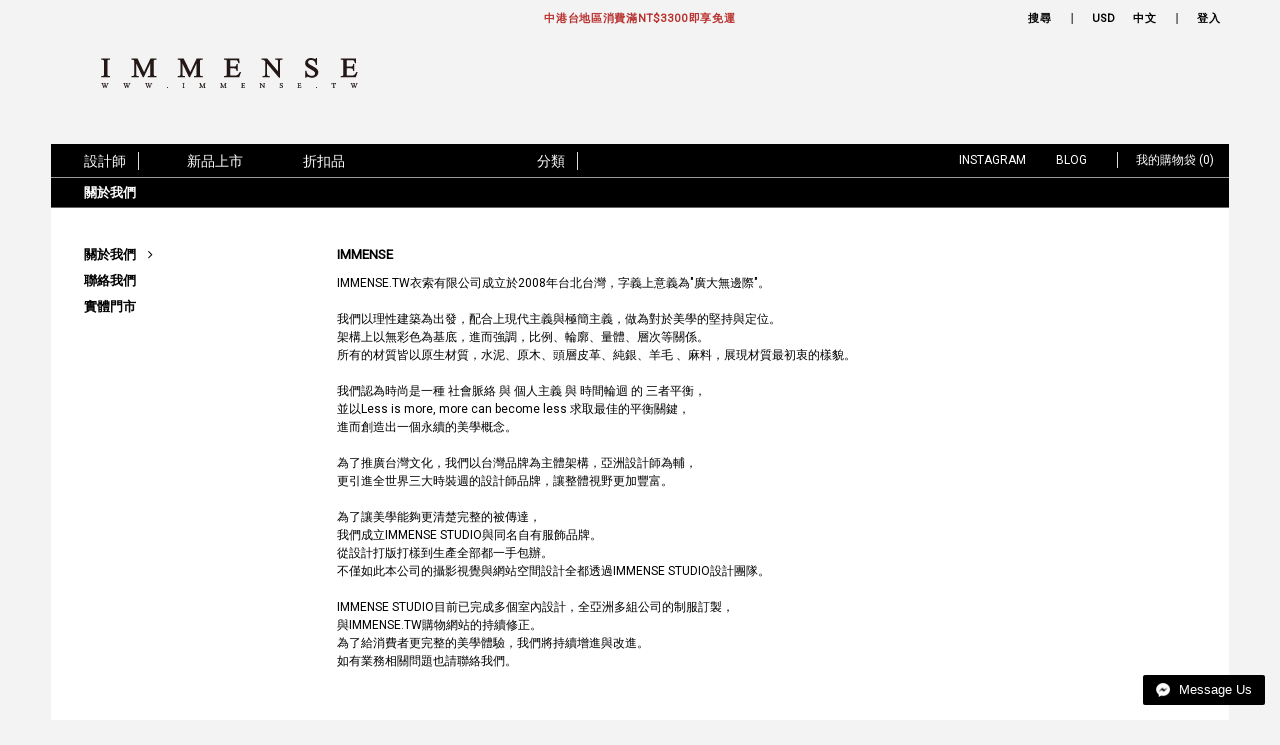

--- FILE ---
content_type: text/html; charset=UTF-8
request_url: https://immense.tw/store_about_us.php
body_size: 6956
content:

<!DOCTYPE html PUBLIC "-//W3C//DTD XHTML 1.0 Transitional//EN" "http://www.w3.org/TR/xhtml1/DTD/xhtml1-transitional.dtd">
<html xmlns="http://www.w3.org/1999/xhtml">
<head>
<meta http-equiv="Content-Type" content="text/html; charset=utf-8" />


<base href="https://immense.tw/">

<!--HTML meta-->
<title>關於我們 - IMMENSE.TW</title>
<meta name="keywords" content="暗黑,闇黑,服飾,設計師品牌, 機能,賽博龐克, Cyberpunk, minimal, fashion, clothing, 暗黑系

GUIDI, BORIS BIDJAN SABERI, 11 by bbs, JULIUS_7 ,THE VIRIDI ANNE, GUERRILLA GROUP, 吉豐重工, WERKSTATT:MÜNCHEN,yohji yamamoto,山本耀司, FILLING PIECES,CÔTE&CIEL,D.GNAK,The Last Conspiracy, JOE CHIA, Professor.E, BÉTON CIRÉ, CÔTE&CIEL, 4DIMENSION, RIGARDS,

shopping online, online store, online shop,">  
<meta name="description" content="IMMENSE 致力於成為亞洲時尚零售業的領導者，為來自世界各地的所有消費者提供全面的服務。"> 
<meta name="viewport" content="width=device-width, initial-scale=1.0, maximum-scale=1"> 

<!--
<META HTTP-EQUIV="PRAGMA" CONTENT="NO-CACHE">
<META HTTP-EQUIV="EXPIRES" CONTENT="0">
<META HTTP-EQUIV="CACHE-CONTROL" CONTENT="NO-CACHE">
-->
<meta name="facebook-domain-verification" content="w260myb2706fu8t6kyx8fuec1eyqpd" />

<link rel="alternate" hreflang="en" href="https://immense.tw/en/store_about_us.php" />
<link rel="alternate" hreflang="zh" href="https://immense.tw/store_about_us.php" />
<link rel="alternate" hreflang="x-default" href="https://immense.tw/store_about_us.php" />


<!--Open graph-->
<meta property="og:title" content="關於我們 - IMMENSE.TW" />
<meta property="og:url" content="https://immense.tw/store_about_us.php" />
<meta property="og:image" content="https://immense.tw/images/cover.jpg" />
<meta property="og:description" content="IMMENSE 致力於成為亞洲時尚零售業的領導者，為來自世界各地的所有消費者提供全面的服務。" />

<!--Font-->
<link rel="preconnect" href="https://fonts.gstatic.com">
<link href="https://fonts.googleapis.com/css2?family=Roboto:wght@300;400&display=swap" rel="stylesheet">

<!--CSS-->
<link type="text/css" rel="stylesheet" href="/_toolkit/froala-editor-2.7.0/css/froala_style.min.css" media="print" onload="this.media='all'" />
<link type="text/css" rel="stylesheet" href="/_js/jQuery/plugin/flickity/v2.1/flickity.css" />
<link type="text/css" rel="stylesheet" href="/_js/jQuery/plugin/lightGallery/dist/css/lightgallery.min.css" media="print" onload="this.media='all'" />
<link type="text/css" rel="stylesheet" href="/_js/jQuery/plugin/jssocials/font-awesome-4.7.0/css/font-awesome.min.css" media="print" onload="this.media='all'" />
<link type="text/css" rel="stylesheet" href="/_js/jQuery/plugin/jssocials/jssocials.css" media="print" onload="this.media='all'" />
<link type="text/css" rel="stylesheet" href="/_js/jQuery/plugin/jssocials/jssocials-theme-plain.css" media="print" onload="this.media='all'" />
<link type="text/css" rel="stylesheet" href="/_js/jQuery/plugin/jquery-nice-select-1.1.0/css/nice-select.css" media="print" onload="this.media='all'" />
<link rel="stylesheet" href="/_js/jQuery/plugin/EasyAutocomplete-1.3.5/easy-autocomplete.min.css" media="print" onload="this.media='all'" />
<link rel="stylesheet" href="/_js/jQuery/plugin/EasyAutocomplete-1.3.5/easy-autocomplete.themes.min.css" media="print" onload="this.media='all'" />
<link type="text/css" rel="stylesheet" href="https://immense.tw/css/reset.css" />
<link type="text/css" rel="stylesheet" href="https://immense.tw/css/style.css?update=20240619" />

<!--Favicon-->
<link rel="icon" href="https://immense.tw/favicon/favicon.ico" type="image/x-icon" />
<link rel="shortcut icon" href="https://immense.tw/favicon/favicon.ico" type="image/x-icon" />

<!--JS-->
<script src="combine.js?update=20210718"></script>
<script type="text/javascript" src="https://immense.tw/immense.js?update=20250617"></script>

<script>
$(document).ready(function(){
	$('body').addClass('cht');
});
</script>

<!--Google Analytics-->
<script type="text/javascript">

  var _gaq = _gaq || [];
  _gaq.push(['_setAccount', 'UA-39157798-1']);
  _gaq.push(['_trackPageview']);

  (function() {
    var ga = document.createElement('script'); ga.type = 'text/javascript'; ga.async = true;
    ga.src = ('https:' == document.location.protocol ? 'https://ssl' : 'http://www') + '.google-analytics.com/ga.js';
    var s = document.getElementsByTagName('script')[0]; s.parentNode.insertBefore(ga, s);
  })();

</script></head>
<body id="store-about">
	<div id="container">
    	<div id="toolbar-wrapper" class="wrapper">
	<div id="toolbar-inner" class="inner">
        
        <div id="toolbar-info"><div data-empty="true" style="text-align: center;"><strong><span style="color: rgb(184, 49, 47);">中港台地區消費滿NT$3300即享免運</span></strong></div></div>
        
        <div id="toolbar-sets">
          <div id="toolbar-search" class="set">
        	<a href="#" id="search-button">搜尋</a>
          </div>
          <span class="sep"></span>
        
          <div id="toolbar-currency" class="set">
        	<a href="#">USD</a>
        	<div class="menu">
        	<a href="/store_about_us.php?currency=CNY" >CNY</a><a href="/store_about_us.php?currency=EUR" >EUR</a><a href="/store_about_us.php?currency=GBP" >GBP</a><a href="/store_about_us.php?currency=JPY" >JPY</a><a href="/store_about_us.php?currency=TWD" >TWD</a><span>USD</span>            </div>
          </div>
          
          <div id="toolbar-language" class="set" data-browser-language="zh-tw" data-param-language="">
        	<a href="#">中文</a>
        	   <div class="menu">
    		      <ul>
                <a href="https://immense.tw/en/store_about_us.php" data-lang="en">EN</a>  
                <a href="https://immense.tw/store_about_us.php" data-lang="zh">中文</a>  
              </ul>
             </div>
          </div>
          <span class="sep"></span>
    
    	  <div id="toolbar-profile" class="set">
          	            <a href="store_signin.php">登入</a>
                      </div>
        </div>
    </div>
</div>

<div id="search-form">
	<div class="inner">
	<form action="store_list.php" method="get">
		<input type="text" name="search" id="search-field" value="" placeholder="搜尋" autocomplete="off" />
		<input type="submit" id="search-submit" />
	</form>
    </div>
    <div id="search-close"></div>
</div>    	<div id="header-wrapper" class="wrapper">
			<div id="mobile-header-info" class="mobile-element"><div id="mobile-header-info-inner"><div data-empty="true" style="text-align: center;"><strong><span style="color: rgb(184, 49, 47);">中港台地區消費滿NT$3300即享免運</span></strong></div></div></div>
		<div id="header-inner" class="inner">
		<h1><a href="https://immense.tw/">IMMENSE | Minimal High End Avant Garde Fashion</a></h1>
        <a href="#" id="menu-button" class="mobile-element">選單</a>
        <a href="store_cart.php" id="cart-button" class="mobile-element">購物袋</a>
    </div>
</div>        <div id="nav-wrapper" class="wrapper">
	<div id="nav-inner" class="inner">
    	<ul id="nav">
        	<li id="nav-designers"><a href="#" class="sep-rt">設計師</a></li>
        	<li id="nav-new-arrivals"><a href="https://immense.tw/new-arrival/">新品上市</a></li>
        	<li id="nav-sale">
            	            	<a href="https://immense.tw/sales/" >折扣品</a>
            </li>
        	<li id="nav-categories"><a href="#" class="sep-rt">分類</a><span class="seperator">|</span></li>
        </ul>
        <div id="links">
        	<a href="https://www.instagram.com/immense_tw" target="_blank">Instagram</a>
        	<a href="journal.php">Blog</a>
        	            <a href="/store_about_us.php?&dialog=cart_is_empty" id="toolbar-item-cart" class="sep-lt">我的購物袋 (0)</a>
        </div>
        <div id="menu">
            <div id="menu-brand"><div class="column even-items"><p class="title"><a href="store_designers.php">全部顯示</a></p><ul><li class=""><a href="https://immense.tw/designer/final-sale-up-to-90off/">FINAL SALE UP TO 90%OFF</a></li><li class=""><a href="https://immense.tw/designer/heliot-emil/">Heliot Emil</a></li><li class=""><a href="https://immense.tw/designer/immense/">IMMENSE</a></li><li class=""><a href="https://immense.tw/designer/joe-chia/">JOE CHIA</a></li><li class=""><a href="https://immense.tw/designer/andrea-yaaqov/">ANDREA YA'AQOV</a></li><li class=""><a href="https://immense.tw/designer/julius7/">JULIUS_7</a></li><li class=""><a href="https://immense.tw/designer/arc-us-arkus/">arc us arkus</a></li><li class=""><a href="https://immense.tw/designer/juunj/">Juun.J</a></li><li class=""><a href="https://immense.tw/designer/archivio-jm-ribot/">ARCHIVIO J.M. RIBOT</a></li><li class=""><a href="https://immense.tw/designer/mad-et-len/">MAD et LEN</a></li><li class=""><a href="https://immense.tw/designer/atelier-edgar/">Atelier Edgar</a></li><li class=""><a href="https://immense.tw/designer/neandertal/">NEANDERTAL</a></li><li class=""><a href="https://immense.tw/designer/boris-bidjan-saberi/">Boris Bidjan Saberi</a></li><li class=""><a href="https://immense.tw/designer/oss/">OSS</a></li><li class=""><a href="https://immense.tw/designer/boris-bidjan-saberi-11-by-bbs/">BORIS BIDJAN SABERI 11 by bbs</a></li><li class=""><a href="https://immense.tw/designer/parts-of-four/">Parts of Four</a></li><li class=""><a href="https://immense.tw/designer/cteciel/">Côte&Ciel</a></li><li class=""><a href="https://immense.tw/designer/pollacki/">POLLACKI</a></li><li class=""><a href="https://immense.tw/designer/dhygen/">D.HYGEN</a></li><li class=""><a href="https://immense.tw/designer/professor-e/">Professor. E</a></li><li class=""><a href="https://immense.tw/designer/devoa/">DEVOA</a></li><li class=""><a href="https://immense.tw/designer/renk/">renkè</a></li><li class=""><a href="https://immense.tw/designer/drilling-lab/">Drilling Lab</a></li><li class=""><a href="https://immense.tw/designer/rhyzem/">RHYZEM</a></li><li class=""><a href="https://immense.tw/designer/duellum/">DUELLUM</a></li><li class=""><a href="https://immense.tw/designer/rick-owens-drkshdw/">Rick Owens DRKSHDW</a></li><li class=""><a href="https://immense.tw/designer/eccokollektive/">ECCO.Kollektive</a></li><li class=""><a href="https://immense.tw/designer/rigards/">RIGARDS</a></li><li class=""><a href="https://immense.tw/designer/ecstdusky/">ECSTDUSKY</a></li><li class=""><a href="https://immense.tw/designer/scry/">SCRY</a></li><li class=""><a href="https://immense.tw/designer/egonlab/">EGONLAB</a></li><li class=""><a href="https://immense.tw/designer/sean-suen/">SEAN SUEN</a></li><li class=""><a href="https://immense.tw/designer/grounds/">GROUNDS</a></li><li class=""><a href="https://immense.tw/designer/the-last-conspiracy/">The Last Conspiracy</a></li><li class=""><a href="https://immense.tw/designer/guerrilla-group/">Guerrilla Group 吉豐重工</a></li><li class=""><a href="https://immense.tw/designer/the-viridi-anne/">THE VIRIDI ANNE</a></li><li class=""><a href="https://immense.tw/designer/guidi/">GUIDI</a></li><li class=""><a href="https://immense.tw/designer/werkstattmnchen/">WERKSTATT:MÜNCHEN</a></li></ul></div></div>
        	<div id="menu-category"><div class="column"><p class="title"><a href="https://immense.tw/category/top/25/">上身</a></p><ul><li class=""><a href="https://immense.tw/category/t-shirt/10/">短袖上衣</a></li><li class=""><a href="https://immense.tw/category/sweater/14/">長袖上衣</a></li><li class=""><a href="https://immense.tw/category/tank/26/">背心</a></li><li class=""><a href="https://immense.tw/category/shirt/39/">襯衫</a></li><li class=""><a href="https://immense.tw/category/knit/41/">針織品</a></li><li class=""><a href="https://immense.tw/category/jumpsuit/40/">連身衣</a></li><li class=""><a href="https://immense.tw/category/dress/1/">洋裝</a></li></ul></div><div class="column"><p class="title"><a href="https://immense.tw/category/bottom/30/">下身</a></p><ul><li class=""><a href="https://immense.tw/category/shorts/31/">短褲</a></li><li class=""><a href="https://immense.tw/category/trousers/11/">長褲</a></li><li class=""><a href="https://immense.tw/category/skirt/12/">裙子</a></li><li class=""><a href="https://immense.tw/category/legging/19/">內搭褲</a></li></ul></div><div class="column"><p class="title"><a href="https://immense.tw/category/outwear/29/">外搭</a></p><ul><li class=""><a href="https://immense.tw/category/jacket/27/">夾克</a></li><li class=""><a href="https://immense.tw/category/coat/2/">大衣</a></li><li class=""><a href="https://immense.tw/category/suit/42/">西裝</a></li></ul></div><div class="column"><p class="title"><a href="https://immense.tw/category/accessory/3/">飾品</a></p><ul><li class=""><a href="https://immense.tw/category/backpack/48/">後背包</a></li><li class=""><a href="https://immense.tw/category/bag/4/">包款</a></li><li class=""><a href="https://immense.tw/category/wallet/38/">錢包</a></li><li class=""><a href="https://immense.tw/category/belt/33/">皮帶</a></li><li class=""><a href="https://immense.tw/category/hat/9/">帽子</a></li><li class=""><a href="https://immense.tw/category/eyewear/24/">眼鏡</a></li><li class=""><a href="https://immense.tw/category/bracelet/21/">手環</a></li><li class=""><a href="https://immense.tw/category/ring/17/">戒指</a></li><li class=""><a href="https://immense.tw/category/necklace/20/">項鍊</a></li><li class=""><a href="https://immense.tw/category/earring/18/">耳環</a></li><li class=""><a href="https://immense.tw/category/fragrance/43/">香氛</a></li><li class=""><a href="https://immense.tw/category/scarf/13/">圍巾</a></li><li class=""><a href="https://immense.tw/category/glove/5/">手套</a></li><li class=""><a href="https://immense.tw/category/socks/16/">襪子</a></li><li class=""><a href="https://immense.tw/category/keyring/23/">鑰匙圈 </a></li><li class=""><a href="https://immense.tw/category/object/32/">傢飾</a></li></ul></div><div class="column"><p class="title"><a href="https://immense.tw/category/shoes/7/">鞋款</a></p><ul><li class=""><a href="https://immense.tw/category/sneaker/44/">球鞋</a></li><li class=""><a href="https://immense.tw/category/lace-up/46/">皮鞋</a></li><li class=""><a href="https://immense.tw/category/boots/45/">靴子</a></li></ul></div></div>
        </div>
    </div>
</div>

<div id="mobile-nav-mask" class="mobile-element"></div>
<div id="mobile-nav" class="mobile-element">
  <div id="menu-wrapper">
  
	<div id="mobile-top-menu" class="menu">
    	<div class="header">選單</div>
    	<ul>
        	<li><a href="#" data-target="designers" class="has-sub">設計師</a></li>
        	<li><a href="https://immense.tw/new-arrival/">新品上市</a></li>
        	<li><a href="https://immense.tw/sales/">折扣品</a></li>
                    				<li><a href="https://immense.tw/category/top/25/" data-target="subcategory-25"  class="has-sub">上身</a></li>
						<li><a href="https://immense.tw/category/bottom/30/" data-target="subcategory-30"  class="has-sub">下身</a></li>
						<li><a href="https://immense.tw/category/outwear/29/" data-target="subcategory-29"  class="has-sub">外搭</a></li>
						<li><a href="https://immense.tw/category/accessory/3/" data-target="subcategory-3"  class="has-sub">飾品</a></li>
						<li><a href="https://immense.tw/category/shoes/7/" data-target="subcategory-7"  class="has-sub">鞋款</a></li>
			            
            <li class="gap">
                        <a href="store_signin.php">登入</a>
                        </li>
            <li>國家 : <a href="store_shipping_area.php" class="option"><span class="multi-lang cht">Taiwan</span></a></li>
            <li>貨幣 : <a href="#" data-target="currency" class="option">USD</a></li>
            <li>語言 : <a href="#" data-target="language" class="option">中文</a></li>
            <li><a href="store_contact_us.php">聯絡我們</a></li>
            <li><a href="https://www.instagram.com/immense_tw" target="_blank">Instagram</a></li>
            <li><a href="journal.php">Blog</a></li>
    	</ul>
    </div>
    
	<div id="mobile-sub-menu" class="menu">
    	
    	<div id="sub-menu-designers" class="subset">    
    		<div class="header">Designers</div>
        	<ul>
            	<li class="strong"><a href="store_designers.php">全部顯示</a></li>
                                <li><a href="https://immense.tw/designer/final-sale-up-to-90off/">FINAL SALE UP TO 90%OFF</a></li>
                                <li><a href="https://immense.tw/designer/immense/">IMMENSE</a></li>
                                <li><a href="https://immense.tw/designer/andrea-yaaqov/">ANDREA YA'AQOV</a></li>
                                <li><a href="https://immense.tw/designer/arc-us-arkus/">arc us arkus</a></li>
                                <li><a href="https://immense.tw/designer/archivio-jm-ribot/">ARCHIVIO J.M. RIBOT</a></li>
                                <li><a href="https://immense.tw/designer/atelier-edgar/">Atelier Edgar</a></li>
                                <li><a href="https://immense.tw/designer/boris-bidjan-saberi/">Boris Bidjan Saberi</a></li>
                                <li><a href="https://immense.tw/designer/boris-bidjan-saberi-11-by-bbs/">BORIS BIDJAN SABERI 11 by bbs</a></li>
                                <li><a href="https://immense.tw/designer/cteciel/">Côte&Ciel</a></li>
                                <li><a href="https://immense.tw/designer/dhygen/">D.HYGEN</a></li>
                                <li><a href="https://immense.tw/designer/devoa/">DEVOA</a></li>
                                <li><a href="https://immense.tw/designer/drilling-lab/">Drilling Lab</a></li>
                                <li><a href="https://immense.tw/designer/duellum/">DUELLUM</a></li>
                                <li><a href="https://immense.tw/designer/eccokollektive/">ECCO.Kollektive</a></li>
                                <li><a href="https://immense.tw/designer/ecstdusky/">ECSTDUSKY</a></li>
                                <li><a href="https://immense.tw/designer/egonlab/">EGONLAB</a></li>
                                <li><a href="https://immense.tw/designer/grounds/">GROUNDS</a></li>
                                <li><a href="https://immense.tw/designer/guerrilla-group/">Guerrilla Group 吉豐重工</a></li>
                                <li><a href="https://immense.tw/designer/guidi/">GUIDI</a></li>
                                <li><a href="https://immense.tw/designer/heliot-emil/">Heliot Emil</a></li>
                                <li><a href="https://immense.tw/designer/joe-chia/">JOE CHIA</a></li>
                                <li><a href="https://immense.tw/designer/julius7/">JULIUS_7</a></li>
                                <li><a href="https://immense.tw/designer/juunj/">Juun.J</a></li>
                                <li><a href="https://immense.tw/designer/mad-et-len/">MAD et LEN</a></li>
                                <li><a href="https://immense.tw/designer/neandertal/">NEANDERTAL</a></li>
                                <li><a href="https://immense.tw/designer/oss/">OSS</a></li>
                                <li><a href="https://immense.tw/designer/parts-of-four/">Parts of Four</a></li>
                                <li><a href="https://immense.tw/designer/pollacki/">POLLACKI</a></li>
                                <li><a href="https://immense.tw/designer/professor-e/">Professor. E</a></li>
                                <li><a href="https://immense.tw/designer/renk/">renkè</a></li>
                                <li><a href="https://immense.tw/designer/rhyzem/">RHYZEM</a></li>
                                <li><a href="https://immense.tw/designer/rick-owens-drkshdw/">Rick Owens DRKSHDW</a></li>
                                <li><a href="https://immense.tw/designer/rigards/">RIGARDS</a></li>
                                <li><a href="https://immense.tw/designer/scry/">SCRY</a></li>
                                <li><a href="https://immense.tw/designer/sean-suen/">SEAN SUEN</a></li>
                                <li><a href="https://immense.tw/designer/the-last-conspiracy/">The Last Conspiracy</a></li>
                                <li><a href="https://immense.tw/designer/the-viridi-anne/">THE VIRIDI ANNE</a></li>
                                <li><a href="https://immense.tw/designer/werkstattmnchen/">WERKSTATT:MÜNCHEN</a></li>
                            </ul>
        </div>
        
        <div id="sub-menu-account" class="subset">   
    		<div class="header">帳戶</div>
        	<ul>
            	<li><a href="store_profile.php">個人資料</a></li>
            	<li><a href="store_orders.php">訂購紀錄</a></li>
            	<li><a href="store_change_password.php">變更密碼</a></li>
            	<li><a href="process.store.php?action=signout">登出</a></li>
            </ul>
        </div>
        
        <div id="sub-menu-currency" class="subset">   
    		<div class="header">貨幣</div>
            <ul>
            					<li><a href="/store_about_us.php?currency=CNY">CNY</a></li>
								<li><a href="/store_about_us.php?currency=EUR">EUR</a></li>
								<li><a href="/store_about_us.php?currency=GBP">GBP</a></li>
								<li><a href="/store_about_us.php?currency=JPY">JPY</a></li>
								<li><a href="/store_about_us.php?currency=TWD">TWD</a></li>
								<li><a href="/store_about_us.php?currency=USD">USD</a></li>
				            </ul>
        </div>
        
        <div id="sub-menu-language" class="subset">   
    		<div class="header">語言</div>
        	<ul>
                <li><a href="https://immense.tw/en/store_about_us.php">EN</a></li>  
                <li><a href="https://immense.tw/store_about_us.php">中文</a></li>     
            </ul>
        </div>
        
                <div id="sub-menu-subcategory-25" class="subset">   
    		<div class="header">上身</div>
        	<ul>            	
            	<li class="strong"><a href="https://immense.tw/category/top/25/">全部顯示</a></li>
            	                <li><a href="https://immense.tw/category/t-shirt/10/">短袖上衣</a></li>
                                <li><a href="https://immense.tw/category/sweater/14/">長袖上衣</a></li>
                                <li><a href="https://immense.tw/category/tank/26/">背心</a></li>
                                <li><a href="https://immense.tw/category/shirt/39/">襯衫</a></li>
                                <li><a href="https://immense.tw/category/knit/41/">針織品</a></li>
                                <li><a href="https://immense.tw/category/jumpsuit/40/">連身衣</a></li>
                                <li><a href="https://immense.tw/category/dress/1/">洋裝</a></li>
                            </ul>
        </div>
                <div id="sub-menu-subcategory-30" class="subset">   
    		<div class="header">下身</div>
        	<ul>            	
            	<li class="strong"><a href="https://immense.tw/category/bottom/30/">全部顯示</a></li>
            	                <li><a href="https://immense.tw/category/shorts/31/">短褲</a></li>
                                <li><a href="https://immense.tw/category/trousers/11/">長褲</a></li>
                                <li><a href="https://immense.tw/category/skirt/12/">裙子</a></li>
                                <li><a href="https://immense.tw/category/legging/19/">內搭褲</a></li>
                            </ul>
        </div>
                <div id="sub-menu-subcategory-29" class="subset">   
    		<div class="header">外搭</div>
        	<ul>            	
            	<li class="strong"><a href="https://immense.tw/category/outwear/29/">全部顯示</a></li>
            	                <li><a href="https://immense.tw/category/jacket/27/">夾克</a></li>
                                <li><a href="https://immense.tw/category/coat/2/">大衣</a></li>
                                <li><a href="https://immense.tw/category/suit/42/">西裝</a></li>
                            </ul>
        </div>
                <div id="sub-menu-subcategory-3" class="subset">   
    		<div class="header">飾品</div>
        	<ul>            	
            	<li class="strong"><a href="https://immense.tw/category/accessory/3/">全部顯示</a></li>
            	                <li><a href="https://immense.tw/category/backpack/48/">後背包</a></li>
                                <li><a href="https://immense.tw/category/bag/4/">包款</a></li>
                                <li><a href="https://immense.tw/category/wallet/38/">錢包</a></li>
                                <li><a href="https://immense.tw/category/belt/33/">皮帶</a></li>
                                <li><a href="https://immense.tw/category/hat/9/">帽子</a></li>
                                <li><a href="https://immense.tw/category/eyewear/24/">眼鏡</a></li>
                                <li><a href="https://immense.tw/category/bracelet/21/">手環</a></li>
                                <li><a href="https://immense.tw/category/ring/17/">戒指</a></li>
                                <li><a href="https://immense.tw/category/necklace/20/">項鍊</a></li>
                                <li><a href="https://immense.tw/category/earring/18/">耳環</a></li>
                                <li><a href="https://immense.tw/category/fragrance/43/">香氛</a></li>
                                <li><a href="https://immense.tw/category/scarf/13/">圍巾</a></li>
                                <li><a href="https://immense.tw/category/glove/5/">手套</a></li>
                                <li><a href="https://immense.tw/category/socks/16/">襪子</a></li>
                                <li><a href="https://immense.tw/category/keyring/23/">鑰匙圈 </a></li>
                                <li><a href="https://immense.tw/category/object/32/">傢飾</a></li>
                            </ul>
        </div>
                <div id="sub-menu-subcategory-7" class="subset">   
    		<div class="header">鞋款</div>
        	<ul>            	
            	<li class="strong"><a href="https://immense.tw/category/shoes/7/">全部顯示</a></li>
            	                <li><a href="https://immense.tw/category/sneaker/44/">球鞋</a></li>
                                <li><a href="https://immense.tw/category/lace-up/46/">皮鞋</a></li>
                                <li><a href="https://immense.tw/category/boots/45/">靴子</a></li>
                            </ul>
        </div>
            </div>
  </div> 
  <div class="close"></div>
  <div class="search"></div>
</div>        <div id="main-wrapper" class="wrapper">
        	<div id="main-inner" class="inner">
            	<p class="page-title-bar">關於我們</p>
                <aside class="page-aside">
                	<ul>
                    	<li><a href="store_about_us.php">關於我們</a> &nbsp;&nbsp; <i class="fa fa-angle-right"></i></li>
            			<li><a href="store_contact_us.php">聯絡我們</a></li>
            			<li><a href="store_location.php">實體門市</a></li>
                    </ul>
                </aside>
                <div class="page-content mobile-full-size">
                	
                                        <div class="page-paragraph">

						<div class="carousel">
                        	                    	</div>
                		
                        <h2>IMMENSE</h2>
                        <div class="desc fr-view">IMMENSE.TW衣索有限公司成立於2008年台北台灣，字義上意義為&quot;廣大無邊際&quot;。<br><br>我們以理性建築為出發，配合上現代主義與極簡主義，做為對於美學的堅持與定位。<br>架構上以無彩色為基底，進而強調，比例、輪廓、量體、層次等關係。<br>所有的材質皆以原生材質，水泥、原木、頭層皮革、純銀、羊毛 、麻料，展現材質最初衷的樣貌。<br><br>我們認為時尚是一種 社會脈絡 與 個人主義 與 時間輪迴 的 三者平衡，<br>並以<span lang="en">Less is more, more can become less&nbsp;</span>求取最佳的平衡關鍵，<br>進而創造出一個永續的美學概念。<br><br>為了推廣台灣文化，我們以台灣品牌為主體架構，亞洲設計師為輔，<br>更引進全世界三大時裝週的設計師品牌，讓整體視野更加豐富。<br><br>為了讓美學能夠更清楚完整的被傳達，<br>我們成立IMMENSE STUDIO與同名自有服飾品牌。<br>從設計打版打樣到生產全部都一手包辦。<br>不僅如此本公司的攝影視覺與網站空間設計全都透過IMMENSE STUDIO設計團隊。<br><br>IMMENSE STUDIO目前已完成多個室內設計，全亞洲多組公司的制服訂製，<br>與IMMENSE.TW購物網站的持續修正。<br>為了給消費者更完整的美學體驗，我們將持續增進與改進。<br>如有業務相關問題也請聯絡我們。</div>
                    </div>
                                    </div>
            </div>       
        </div>
        <div id="footer-wrapper" class="wrapper">
	<div id="footer-inner" class="inner">
    	<div class="set" id="footer-store">
        	<div class="title">IMMENSE</div>
            <div class="content">
            	<ul>
            	<li><a href="store_about_us.php">關於我們</a></li>
            	<li><a href="store_contact_us.php">聯絡我們</a></li>
            	<li><a href="store_location.php">實體門市</a></li>
            	</ul>
            </div>
        </div>
    	<div class="set" id="footer-service">
        	<div class="title">客服中心</div>
            <div class="content">
            <ul>
                                    <li><a href="help.php?category=2">運輸與退貨</a></li>
                                    <li><a href="help.php?category=4">維修與保養</a></li>
                                    <li><a href="help.php?category=3">政策與條款</a></li>
                                    <li><a href="help.php?category=1">常見問題</a></li>
                            </ul>
            </div>
        </div>
    	<div class="set" id="footer-newsletter">
        	<div class="title">訂閱</div>
            <div class="content">
            <form id="newsletter-form">
            	<p>註冊以接收我們的獨家商品資訊<br/>特殊活動和季節性促銷優惠的信息</p>
            	<p><input type="email" name="email" placeholder="Email" /></p>
                <p><input type="submit" value="SUBSCRIBE" /></p>
                <div class="msg"></div>
            </form>
            </div>
        </div>
    	<div class="set" id="footer-country">
        	<div class="title">國家</div>
            <div class="content">
            <p>你的所在地 : <a href="store_shipping_area.php" style="text-transform:uppercase;"><span class="multi-lang cht">Taiwan</span></a></p>
            </div>
        </div>
    	<div class="set last" id="footer-follow">
        	<div class="title">追蹤</div>
            <div class="content">
            <div class="follow">
            	<a href="https://www.facebook.com/IMMENSE" target="_blank"><i class="fa fa-facebook-f"></i></a>
                <a href="http://instagram.com/immense_tw" target="_blank"><i class="fa fa-instagram"></i></a>
            </div>
            </div>
        </div>
        <div class="copyright">&copy; 2026 IMMENSE.TW</div>
        <div id="fb-messenger">
            <a href="https://www.messenger.com/t/IMMENSE" target="_blank"><img src="images/fb-messenger.png" /> Message Us</a> 
        </div>
    </div>
</div>


    </div>
</body>
</html>

--- FILE ---
content_type: text/css
request_url: https://immense.tw/css/style.css?update=20240619
body_size: 11463
content:
@charset "utf-8";

/*
=========================== 
General
===========================
*/

html, body  				{ background:#f3f3f3; }
.wrapper 					{}
.inner						{ width:92%; /*max-width:1200px;*/  margin:auto; position:relative; /*border:1px solid #ddd;*/ }

*							{ box-sizing:border-box; }
a							{ text-decoration:none; }
a:hover						{ color:#fff; }
a.active					{ color:#000; }
strong 						{ font-weight:bold;}
em 							{ font-style:italic;}
input, textarea, select		{ font-family:inherit; }
input:-webkit-autofill,
input:-webkit-autofill:hover,
input:-webkit-autofill:focus,
input:-webkit-autofill:active {
    -webkit-transition: "color 9999s ease-out, background-color 9999s ease-out";
    -webkit-transition-delay: 9999s;
}
input[type="submit"]		{ -webkit-appearance:none; border-radius:0; }
.button						{ display:inline-block; width:auto; padding:.6em 1.5em; background:#000; color:#fff; border:none; text-transform:uppercase; }
a.button 					{ padding:.8em 1.5em; }
.clear						{ clear:both; }
.mobile-element				{ display:none; }


/*
=========================== 
Font
===========================
*/

body 						{ font-family:'Roboto', 'Helvetica Neue', Arial, '微軟正黑體', 'Microsoft JhengHei', '新細明體', 'Microsoft YaHei', 'Lucida Grande', 'Lucida Sans Unicode', sans-serif; -webkit-text-size-adjust:none; font-size:12px;  }


/*
=========================== 
Toolbar
===========================
*/

#toolbar-inner					{ padding:13px 0; text-transform:uppercase; font-weight:bold; letter-spacing:.06em; }
#toolbar-info					{ text-align:center; transform:scale(.92,.92); transform-origin:center top; }
#toolbar-sets					{ position:absolute; right:0; top:13px; transform:scale(.92,.92); transform-origin: right top; z-index:999;  }
#toolbar-sets .set				{ display:inline; float:left; position:relative; padding-bottom:1em; }
#toolbar-sets .set > a			{ margin:0 .8em;color:#000; }
#toolbar-sets .sep				{ display:inline; float:left;  width:1px; height:12px; background:#000; margin:0 1em; }
#toolbar-sets .set:hover .menu	{ display:block; }
#toolbar-sets .menu				{ position:absolute; left:50%; top:1.5em; width:90px; margin-left:-45px; padding:0 0; text-align:center; 
										/*background:#222; color:#fff;*/ background:#f3f3f3; color:#000; display:none; }
#toolbar-sets .menu a,
#toolbar-sets .menu span 		{ display:block; margin:1.5em 0; /*color:#fff;*/ color:#000; font-weight:normal; font-size:1.05em; }
#toolbar-sets .menu .label,
#toolbar-sets .menu img			{ display:none; }

#search-form					{ position:fixed; left:0; top:0; right:0; bottom:0; z-index:9999; background:#fff; background:rgba(255,255,255,.96);
 									display:none; }
#search-form .inner				{ width:80%; max-width:400px; min-width:0; height:100%; position:relative; }
#search-form form				{ position:absolute; top:46%; width:100%; }
#search-form #search-field		{ border:none; border-bottom:1px solid #999; background:none; color:#666; width:100%; border-radius:0; box-shadow:none; 
										padding:.1em; outline: 0; font-weight:300; margin-top:-1em; font-size:2.4em; font-weight:300; }
#search-form #search-submit		{ display:none; }
#search-form #search-close		{ position:absolute; right:30px; top:30px; width:21px; height:21px; 
									background:url(../images/icon_close.svg) no-repeat 50% 50%; background-size:100%; cursor:pointer; }


.easy-autocomplete							{ width:100% !important;}
.easy-autocomplete-container				{ width:100% !important;}
.easy-autocomplete-container ul				{ border:none !important; background:none !important; padding:8px 0; }
.easy-autocomplete-container ul li 			{ border:none; padding:4px 0; transition:padding .4s; }
.easy-autocomplete-container ul li:hover 	{ padding:4px 12px;}
.easy-autocomplete-container ul li a	 	{ padding:.5em 0; }
.easy-autocomplete-container .title			{ color:#000; }
.easy-autocomplete-container .subtitle		{ color:#777; font-style:italic; }
.easy-autocomplete-container .subtitle:before { content:' - '; padding:0 2px; }

/*
=========================== 
Header
===========================
*/

#header-inner						{ padding:20px 0 55px 0; }
#header-inner h1					{ width:275px; height:31px; margin-left:50px; }
#header-inner h1 a					{ display:block; width:100%; height:100%; background:url(../images/logo.svg) no-repeat; text-indent:-999px; overflow:hidden;}


/*
=========================== 
Nav
===========================
*/

#nav-inner							{ text-transform:uppercase;}										
#nav								{ height:34px; background:#000; border-bottom:1px solid #999; padding:1px 0; position:relative; }
#nav li								{ display:inline; float:left; padding:0; padding-top:7px; }
#nav li a							{ font-size:1.14em; color:#fff; font-weight:400; padding:3px 12px 2px 0; display:inline-block; }
#nav .sep-rt						{ border-right:1px solid #ddd; }
#nav li#nav-designers				{ margin-left:2.755102040816327%; margin-right:4.081632653061224%; }
#nav li#nav-new-arrivals			{ margin-right:4.081632653061224%; }
#nav li#nav-sale					{ }
#nav li#nav-categories				{ position:absolute; left:41.25%; top:1px; }

#links								{ position:absolute; right:0; top:8px; }
#links a							{ float:left; padding:2px 0; color:#fff; margin-left:30px; }
#links #toolbar-item-cart			{ padding-right:15px; padding-left:18px; }
#links .sep-lt						{ border-left:1px solid #ddd; }

#menu								{ background:#fff; overflow:hidden; display:none; border-bottom:1px solid #ddd; }
#menu #menu-brand,
#menu #menu-category				{ float:left; padding:21px 0 50px 2.755102040816327%; overflow:hidden; zoom:1; box-sizing:border-box; }
#menu #menu-brand					{ width:38.71428571428571%; }
#menu #menu-category				{ width:61.22448979591837%; }
#menu #menu-category .column		{ width:20%; display:inline-block; vertical-align:top; }
#menu #menu-brand li				{ float:left; width:45%; margin-right:5%; }
#menu .column .title				{ margin-bottom:1.2em; }
#menu .column .title a				{ color:inherit; font-weight:bold; }
#menu .column ul					{ /*padding:1px 0 1px 9px; border-left:1px solid #ddd;*/ padding:1px 0; overflow:hidden; zoom:1;  }
#menu .column li					{ margin:0; height:2.5em; }
#menu .column li:last-child			{ height:auto; }
#menu .column li a					{ color:#555; font-size:.98em; line-height:1.15em; }				
#menu .column li a:hover			{ color:#000; }			
#menu .column li.active a			{ color:#000; font-weight:bold; }
#menu .column.even-items li:nth-last-child(2)	{ height:auto; }


/*
=========================== 
Footer
===========================
*/

#footer-inner						{ color:#000; padding-top:30px; margin-top:19px; border-top:1px solid #ddd; }
#footer-inner .set					{ float:left; width:20.15%; margin-left:.5%; margin-right:1%; margin-bottom:40px; font-weight:bold;  }
#footer-inner .set.last				{ float:right; width:80px; margin-right:0; }
#footer-inner .title				{ text-transform:uppercase; letter-spacing:.1em; margin-bottom:1.8em; }
#footer-inner .content				{ transform:scale(.94,.94); transform-origin:0 0; }
#footer-inner li					{ margin-bottom:1em; }
#footer-inner p						{ margin-bottom:18px; line-height:1.4em; }
#footer-inner a						{ color:inherit; }
#footer-inner p	a					{ text-decoration:underline; }
#footer-inner form					{ max-width:180px; }
#footer-inner input[type="email"]	{ background:none; border:none; border-bottom:1px solid #ccc; font-size:1em; padding:.5em 0; width:100%; 
									  outline:none; margin-bottom:1em; }
#footer-inner input[type="submit"]	{ text-align:center; width:100%; border:1px solid #000; padding:.5em 0; font-size:1em; background:none; }									 
#footer-inner .follow a				{ font-size:1.5em; margin-right:1.2em; }
#footer-inner .copyright			{ clear:both; padding:0 0 1.5em .5%; }
#footer-inner #footer-store			{ width:18.15%; } 
#footer-inner #footer-service		{ width:22.15%; } 
#footer-inner #footer-country		{ width:18.15%; } 
#footer-inner #footer-newsletter	{ width:24%; } 

#fb-messenger {
    position: fixed;
    z-index: 99;
    top: auto !important;
    bottom: 15px !important;
    right: 15px !important;
    overflow: hidden;
    background: #000;
    border-radius: 2px;
}
#fb-messenger a {
    display: block;
    padding: 0 13px;
    font: 13px/30px "Arial",Helvetica,sans-serif;
    color: #fff;
    transition: opacity .2s;
}
#fb-messenger a img {
    display: inline-block;
    height: 14px !important;
    vertical-align: -3px;
    margin: 0 5px 0 0;
}
#fb-messenger a:hover{
    opacity:.6
}

/*
=========================== 
Dialog
===========================
*/
#dialog								{ z-index:999; position:fixed; left:0; top:0; right:0; bottom:0; }
#dialog-bg							{ width:100%; height:100%; background:#fff; background:rgba(255,255,255,.75); }
#dialog-body						{ width:90%; max-width:450px; padding:40px; background:#fff; box-shadow:4px 4px 10px rgba(0,0,0,.5);
										text-align:center; line-height:1.6em; text-transform:uppercase; color:#666;
										position:absolute; left:50%; top:50%; transform:translate(-50%, -50%); }
#dialog-body p						{ margin-bottom:40px; }	
#dialog-body p a					{ color:#333; text-decoration:underline; }	
#dialog-body .dialog-title			{ font-size:1.25em; font-weight:200;}
#dialog-close-button				{ font-weight:300; font-size:1.33em; color:#666; }


/*
=========================== 
Main
===========================
*/

#main-inner							{ background:#fff; color:#000; min-height:480px; }

/** Page Title Bar **/
.page-title-bar						{ height:30px; padding:0 15px 0 2.755102040816327%; padding-top:8px; background:#000; 
										color:#fff; border-bottom:1px solid #666; text-transform:uppercase; font-size:1.1em; font-weight:bold; }
.page-title-bar a					{ color:#ccc; vertical-align:middle; display:inline-block; }
.page-title-bar a:hover				{ color:#fff; }
.page-title-bar a.active			{ color:#fff; }
.page-title-bar .title-bar-links	{ float:right; margin-left:15px; font-size:0.9em; cursor:pointer; }
.page-title-bar .seperator 			{ display:inline-block; margin:0 10px; height:12px; border-left:1px solid #999; vertical-align:middle; }

/** Sorting menu **/
.sort-menu							{ background:#fff; max-height:0; overflow:hidden; transition:all .4s ease-in-out; }
.sort-menu.open						{ max-height:200px; }
.sort-menu ul						{ margin:15px 15px; }
.sort-menu ul li					{ margin:8px 0; text-align:right; }
.sort-menu ul li a					{ color:#777; font-weight:bold;  }
.sort-menu ul li a:hover,
.sort-menu ul li a.active			{ color:#111; }

/** Page **/
.page-aside							{ width:20%; float:left; padding:40px 2.755102040816327%; }
.page-aside li						{ margin-bottom:1em; font-weight:bold; font-size:1.1em; }
.page-aside li a					{ color:#000; }

.page-content						{ margin-left:21.5%; padding:40px 2.755102040816327%; }
.page-content.left					{ margin-left:0; }
.page-content .desc					{ line-height:1.5em; }
.page-content .desc a				{ color:inherit; }
.page-content .desc a:hover			{ text-decoration:underline; }
.page-content .carousel				{ margin-bottom:40px; }
.page-content .carousel	.cell		{ width:100%; }
.page-content .carousel	.thumb		{ padding-top:56.25%; height:0; background-repeat:no-repeat; background-position:50% 50%; background-size:cover; }
.page-content .flickity-prev-next-button { width: 60px; height: 60px; }

.page-paragraph						{ margin-bottom:40px; }
.page-paragraph h2					{ font-size:1.1em; font-weight:bold; margin-bottom:1em; }
.paragraph-list li					{ margin-bottom:40px; }
.paragraph-list .title				{ font-size:1.33em; font-weight:bold; margin-bottom:1em; }
.paragraph-list .contents			{ color:#666; line-height:1.5em; }


/** Column List **/
.column-list-body					{ padding:40px; text-transform:uppercase; }
.column-list-body .set				{ margin-bottom:40px; }
.column-list-body .title			{ color:#000; font-weight:bold; font-size:1.1em; margin-bottom:18px; }
.column-list-body ul				{ overflow:hidden; zoom:1; }
.column-list-body li				{ float:left; width:33.33%; margin-bottom:12px; }
.column-list-body li a				{ color:#333; }


/** Form **/
.form-format fieldset			{ border-bottom:1px solid #ddd; padding-bottom:20px; margin-bottom:25px; }
.form-format legend				{ font-size:1.1em; font-weight:bold; margin-bottom:1.5em; text-transform:uppercase; }
.form-format .field-row,
.form-format > p				{ margin-bottom:15px; position:relative; overflow:hidden; zoom:1; }
.form-format label				{ padding:.5em 0; display:inline-block; vertical-align:top; width:100px; text-transform:uppercase; }
.form-format label + div		{ padding:.5em 0; display:inline-block; margin-left:20px; }
.form-format textarea			  { height:100px; }
.form-format .error				  { color:#c00; position:absolute; left:340px; top:.6em; }
.form-format .result			  { margin-top:20px; }


/*
=========================== 
index.php
===========================
*/
#index #main-inner						{ background:none; }

#index .carousel						{ width:100%; margin-bottom:.84%; }

#index .carousel .cell					{ position:relative; }
#index .carousel .thumb					{ background-repeat:no-repeat; background-position:50% 50%; background-size:cover; }
#index .carousel .label					{ position:absolute; left:0; bottom:0; width:100%; padding:.5em 1em; text-align:right; 
										background:rgba(0,0,0,.75); color:#fff; text-transform:uppercase; transition:background .8s; }
#index .carousel .cell:hover .label		{ background:rgba(0,0,0,1); }
#index .carousel .text					{ position:absolute; font-size:2em; font-weight:bold; line-height:1.5em; color:#fff; }
#index .carousel .text.center			{ left:50%; top:50%; transform:translate(-50%, -50%); text-align:center; }
#index .carousel .text.center-lt		{ left:3%; top:50%; transform:translate(0, -50%); }
#index .carousel .text.center-rt		{ right:3%; top:50%; transform:translate(0, -50%); text-align:right; }
#index .carousel .text.top				{ left:50%; top:3%; transform:translate(-50%, 0); text-align:center; }
#index .carousel .text.top-lt			{ left:3%; top:3%; }
#index .carousel .text.top-rt			{ right:3%; top:3%; text-align:right; }
#index .carousel .text.bottom			{ left:50%; bottom:3%; transform:translate(-50%, 0); text-align:center; }
#index .carousel .text.bottom-lt		{ left:3%; bottom:3%; }
#index .carousel .text.bottom-rt		{ right:3%; bottom:3%; text-align:right; }
#index .carousel .cell a				{ position:absolute; left:0; top:0; width:100%; height:100%; display:block; }								
									
#index .carousel.col-1 .cell			{ width:100%; }
#index .carousel.col-2 .cell			{ width:49.58%; margin-left:.84%; }
#index .carousel.col-3 .cell			{ width:32.77333333333333%; margin-left:.84%; }
#index .carousel.size-16x9 .thumb		{ padding-top:56.25%; }
#index .carousel.size-4x3 .thumb		{ padding-top:75%; }
#index .carousel.size-3x2 .thumb		{ padding-top:66.66666666666667%; }
#index .carousel.size-100x64 .thumb		{ padding-top:64%; }
#index .carousel.size-100x62 .thumb		{ padding-top:62%; }

#index .carousel:last-child				{ margin-bottom:0; }


/*
=========================== 
store_list.php
===========================
*/

/** Brand Banner **/
#banner								{ background:#fff; }
#banner	.banner-image				{ width:100%; }
#banner	.banner-image .cell			{ width:100%; padding-top:56.25%; background-repeat:no-repeat; background-position:50% 50%; background-size:cover; }
#banner.has-text .banner-image		{ width:70%; }
#banner.has-text .banner-image .flickity-prev-next-button { width:64px; height:64px; }

#banner .banner-text				{ position:absolute; right:0; top:0; bottom:0; width:30%; overflow:hidden; color:#000; }
#banner .banner-text .text-body		{ padding:8%; }
#banner .banner-text h2				{ font-size:1.5em; text-align:right; margin-bottom:20px; }
#banner .banner-text .desc 			{ line-height:1.6em; color:#222; }

/** Product carousel **/
.product-carousel										{ overflow: hidden; zoom:1; background:#fdfdfd; }
.product-carousel .carousel-cell .item 					{ width: 25%; float: left; }
.product-carousel.carousel-enabled:after 				{ content: 'flickity'; display: none; /* hide :after */ }
.product-carousel.carousel-enabled .carousel-cell		{ width:25%; float: none; }
.product-carousel.carousel-enabled .carousel-cell .item	{ width:100%; float: none; }
.product-carousel.carousel-enabled.flickity-enabled.is-draggable .flickity-viewport		{ cursor:e-resize !important; }
.product-carousel .flickity-button-icon { fill: #aaa; fill:rgba(0,0,0,.2); /* icon color */ }

/** Product List **/
.product-list						{ position:relative; text-transform:uppercase; clear:both; background:#fdfdfd; }
.product-list .item					{ float:left; position:relative; overflow:hidden; background:#fff; width:25%; }
.product-list .item .thumb			{ height:0; padding-top:150%; background:#fff; position:relative; overflow:hidden; }
.product-list .item.loading .thumb	{ background:url(images/loading-1.gif) no-repeat 50% 50% #fff; }
.product-list .item .holder			{ position:absolute; left:0; top:0; right:0; bottom:0; }
.product-list .item .holder-1		{ z-index:2; opacity:1; transition:opacity .25s ease-in-out; }
.product-list .item .holder-2		{ z-index:1; opacity:0; transition:opacity .25s ease-in-out; }
.product-list .item img				{ width:100%; height:100%; display:block; }

.product-list .info					{ background:#fff; width:100%; height:64px; padding:4px 0 5px 0; overflow:hidden; box-sizing:border-box;  }
.product-list .info p 				{ padding:3px 15px; color:#555; }
.product-list .info p.title			{ font-weight:bold;  color:#000; }
.product-list .info p.name			{ white-space:nowrap; }
.product-list .info p.name.small-text	{ transform:scale(.92,.92); transform-origin:0 0; text-align:left; }
.product-list .info p.composition	{ font-size:0.95em; }
.product-list .info p.price			{ font-weight:bold; color:#000; }
.product-list .info p.options				{ margin-bottom:5px; display:none; color:#000; font-weight:bold; }
.product-list .info p.options.small-text	{ transform:scale(.92,.92); transform-origin:0 0; }
.product-list .info p.options .out-of-stock { color:#888; font-weight:normal; }

.product-list .item:hover .info p.options		{ display:block; }
.product-list .item:hover .info p.price		{ display:none; }
.product-list .item:hover .holder-1.overlay	{ opacity:0; }
.product-list .item:hover .holder-2			{ opacity:1; }

.product-list .back-to-top			{ text-align:center; color:#fff; background:#000; padding:8px 0; cursor:pointer; }

.product-list #show-price			{ position:absolute; right:0; bottom:-23px; z-index:999; display:block; color:#fff; height:18px; 
										padding:0 15px;  padding-top:4px; border-left:1px solid #D1D3D4; display:none; }

.product-list .empty-product-list	{ text-align:center; color:#aaa; padding:240px; text-transform:uppercase; }

#product-list-body 					{ overflow: hidden; zoom:1; }

.brand-title						{ height:30px; padding:7px 15px 0 15px; text-align:right; background:#000; }
.brand-title a						{ color:#fff; font-size:1.2em; }


										
/*
=========================== 
store_view.php
===========================
*/

/** Product info **/
#product-detail .page-title-bar .title-bar-links	{ float:right; }

#product-detail										{ background:#fff; position:relative; }
#product-detail #detail-info						{ float:left; width:380px; height:720px; padding:0; position:relative; background:#fff; }
#product-detail #detail-body						{ padding:30px; }
#product-detail #detail-info .label					{ display:block; margin-bottom:10px; color:#444; text-transform:uppercase; font-weight:bold;  }
#product-detail #detail-info #brand					{ margin-bottom:12px; font-size:1.2em; }
#product-detail #detail-info #brand a				{ color:#000; }
#product-detail #detail-info #title					{ margin-bottom:1em; font-size:1.25em; line-height:1.5em;  text-transform:uppercase; color:#000; font-weight:bold; }
#product-detail #detail-info #price					{ margin-bottom:1.5em; font-size:1.2em; text-transform:uppercase; color:#590a29; letter-spacing:.05em; font-weight:bold; }
#product-detail #detail-info #price .discount_info	{ font-size:0.92em; }
#product-detail #detail-info #product-description	{ height:380px; margin-bottom:30px; overflow:auto; }
#product-detail #detail-info #product-description.large { height:400px; }
#product-detail #detail-info #composition,
#product-detail #detail-info #contents 				{ line-height:1.5em; margin-bottom:30px; color:#666; /*border-left:1px solid #ccc; padding-left:13px;*/ }
#product-detail #detail-info #note					{ line-height:1.5em; margin-bottom:30px; color:#444; }
#product-detail #detail-info #size-table			{ color:#999; font-size:0.9em; font-style:italic; }

#product-detail #product-options					{ margin-top:0; margin-bottom:10px; }	
#product-detail #product-options p					{ margin-top:20px; margin-bottom:8px; font-size:0.96em; }
#product-detail #product-options select { display:block; margin-bottom:10px; width:100%; box-sizing:border-box; font-size:1.2em; color:#333; background:#ededed; border:none; padding:.5em 1em; outline:none; }
#product-detail #product-options .nice-select { margin-bottom:10px; width:100%; }
#product-detail #product-options .nice-select ul 	{ border-radius:0; width:100%; }
#product-detail #product-options .nice-select li	{ position:relative; }
#product-detail #product-options .nice-select .option-label	{ position:absolute; right:1.5em; top:0; }
#product-detail #product-options #stock-status		{ margin:0 0 30px 0; padding:0; color:#333; }

.nice-select	{ font-size:1em; height:36px; line-height:34px; border-radius:0; border:none; color:#333; background:#ededed; }

#add-to-cart-button, 
#pre-order-button,
#out-of-stock,
#sold-out,
#share-button	{ display:block; border:none; width:100%; margin-left:0; padding:.6em 0; text-align:center; background:#590a29; color:#fff; text-transform:uppercase; font-size:1.2em; cursor:pointer; }
#add-to-cart-button.disabled, 
#pre-order-button.disabled,
#out-of-stock,
#sold-out											{ background:#666; color:#fff; cursor:default; }
#last-one											{ color:#590a29; margin:15px 0; padding-left:1em; display:none; }
#last-one.show										{ display:block; }

#product-detail #detail-info table					{ border:none;  border-collapse:separate; border-spacing:2px; margin:15px 0; width:100% !important; }
#product-detail #detail-info table tr				{}
#product-detail #detail-info table tr:nth-child(odd) td { background:#f2f2f2; }
#product-detail #detail-info table td				{ border:none; padding:.4em .8em; color:#333; }
#product-detail .coupon-disallowed					{ margin-top:10px; text-align:right; color:#777; }

/** product images **/
#detail-images										{ position:absolute; left:380px; top:0; bottom:0; right:0; background:#fff; }
#detail-images .cell								{ height:100%; background:#fff; padding-left:10px; }
#detail-images img									{ height:100%; cursor:zoom-in; }
#detail-images .flickity-page-dots					{ position:absolute; right:10px; top:15px; width:auto; bottom:auto; }
#detail-images .flickity-page-dots .dot				{ width:7px; height:7px; margin:0 6px; background:#616161; }
#detail-images .flickity-page-dots .dot.is-selected { background:#666; }

#image-zoom				{ position:fixed; overflow:hidden; left:0; top:0; right:0; bottom:0; z-index:99999; }
#image-zoom-close		{ position:fixed; right:30px; top:15px; cursor:pointer; }
#image-zoom-holder		{ position:absolute; left:0; top:0; right:0; bottom:0; overflow-y:auto; background:#f3f3f3;  cursor:zoom-out;  }
#image-zoom-holder img	{ width:100%; max-width:1024px; margin:0 auto 20px auto; display:block;  cursor:default; }
#image-zoom-holder img:last-child	{ margin-bottom:0; }

#detail-images .flickity-prev-next-button { width: 60px; height: 60px; }

/** Recommend and History **/
#recommended										{ background:#fff;}
#recommended .product-list							{ overflow:hidden; zoom:1; }
#recommended .item									{ width:16.66666666666667%; }
#recommended .item .info							{ display:none; }
#recommended .item .holder-2						{ display:none; }
#recommended .item:hover .holder-1.overlay			{ opacity:1; }

#view-history										{ background:#fff;}
#view-history .product-list							{ overflow:hidden; zoom:1; }
#view-history .item									{ width:16.66666666666667%; }
#view-history .item .info							{ display:none; }
#view-history .item .holder-2						{ display:none; }
#view-history .item:hover .holder-1.overlay			{ opacity:1; }

														
/*
=========================== 
Checkout
===========================
*/

/** Cart **/
.cart								{ text-transform:uppercase; }
.cart-items							{ display:table; width:100%; }
.cart-items .item					{ display:table-row; color:#fff; }
.cart-items .item:nth-child(even) 	{ background:#414042; }
.cart-items .item:nth-child(odd)  	{ background:#58595B; }
.cart-items .column					{ display:table-cell; vertical-align:middle; padding:15px 20px; border-right:1px dotted #777;  }
.cart-items .column:last-child 		{ border:none; }
.cart-items .item-thumb				{ width:150px; padding:0; border:none; }
.cart-items .item-thumb img			{ width:100%; }
.cart-items .item-info				{ width:40%; }
.cart-items .item-title	p			{ margin-bottom:3px; }
.cart-items .item-title	.brand 		{ margin-bottom:8px; }
.cart-items .item-title	.title 		{ font-size:1.1em; }
.cart-items .item-title	.sn 		{ font-size:0.9em; margin-bottom:10px; color:#ccc; }
.cart-items .item-title	.options 	{ font-size:0.92em; line-height:1.4em; }
.cart-items .item-price				{ text-align:right; position:relative; }
.cart-items .item-quantity			{ width:12%; position:relative; }
.cart-items .item-quantity .pre-order { margin-left:10px; }
.cart-items .item-total				{ width:15%; text-align:right; }
.cart-items .item input				{ text-transform:uppercase; font-size:0.9em; }
.cart-items .item .add-button,
.cart-items .item .sub-button		{ background:none; border:1px solid #ddd; color:#ccc; cursor:pointer; display:block;
										width:14px; height:14px; padding:0; line-height:0; border-radius:2px; 
										position:absolute; top:50%; margin-top:-6px; }
.cart-items .item .add-button		{ right:27px; }
.cart-items .item .sub-button		{ right:10px; }
.cart-items .item .remove-button	{ position:absolute; right:10px; bottom:12px; padding:1px 5px; background:none; letter-spacing:.02em; 
										color:#ccc; cursor:pointer; border:1px solid #ccc; text-transform:none; 
										transform:scale(.95,.95); transform-origin:right bottom; border-radius:2px;   }
.cart-items .item .coupon-disallowed { position:absolute; right:10px; bottom:14px; padding:1px 5px; color:#ccc; transform:scale(.95,.95); transform-origin:right bottom; }
															
.cart-items .item.header .column  		{ padding:0 20px; height:30px; background:#000; border:none; }
.cart-items .item.header .item-thumb 	{ padding-left:2.755102040816327%; }
.cart-items .item.header .item-price,
.cart-items .item.header .item-total 	{ text-align:left; }

.cart-bottom						{ padding:25px 4%; }
.cart-bottom .note					{ float:left; width:80%; }
.cart-bottom .note p				{ line-height:1.4em; }
.cart-bottom .sum					{ float:right; width:20%; }
.cart-bottom .sum .row				{ clear:left; margin-bottom:20px; }
.cart-bottom .sum .label			{ float:left; width:50%; line-height:1.25em; text-align:right; }
.cart-bottom .sum .value			{ margin-left:50%; text-align:right; }
.cart-bottom .sum .shipping			{ margin-bottom:30px; }
.cart-bottom .sum .total			{ margin-bottom:30px; font-weight:bold; font-size:1.06em; }
.cart-bottom .buttons				{ clear:both; }
.cart-bottom .buttons .continue-button	{ float:left; color:#666; margin-top:1em; font-size:1.06em; }
.cart-bottom .buttons .button		{ float:right; } 

.cart-bottom .coupon-form label					{ margin-right:5px; }
.cart-bottom .coupon-form input[type="text"]	{ background:#eee; border:none; color:#666; padding:6px; width:200px; height:30px; outline:none; }
.cart-bottom .coupon-form .remove-button		{ color:#666; text-decoration:underline; margin-left:10px; }
.cart-bottom .coupon-form .error				{ margin-left:15px; color:#c00; }

.cart-empty							{ padding:260px 0; font-size:1.4em; font-weight:300; color:#666; text-align:center; text-transform:uppercase;}

/** Checkout form **/
.store-form							{ background:#fff; color:#000; text-transform:uppercase; }
.store-form fieldset				{ padding-top:30px; padding-bottom:30px; }
.store-form legend					{ display:block; width:100%; height:30px; padding:0 2.755102040816327%; padding-top:8px; background:#000; color:#fff; 
										font-size:1.1em; font-weight:bold; }
.store-form fieldset > p			{ margin:0 15px 12px 7.4%; overflow:hidden; zoom:1; }
.store-form label					{ width:120px; display:block; float:left; }
.store-form input[type="text"],
.store-form input[type="password"]	{ padding:.3em .5em; width:100%; max-width:320px;  }
.store-form select					{ padding:.3em .5em; width:100%; max-width:320px; }
.store-form .option-label			{ margin-right:20px; }
.store-form #same-checkbox			{ margin-bottom:20px; }
.store-form #same-checkbox input	{ width:auto; margin-right:5px;}

.store-form #fieldset-payment		{ padding:0; }
.store-form #fieldset-payment p		{ margin:0; padding:40px 20px 40px 7.4%; position:relative; border-bottom:1px dotted #999; }
.store-form #fieldset-payment label { width:auto; margin-right: 40px;}
.store-form #fieldset-payment input	{ width:auto; margin-right:15px; }
.store-form #fieldset-payment .note { line-height:1.2em; }
.store-form #fieldset-payment img	{ height:50px; position:absolute; left:1150px; top:22px; }
.store-form #fieldset-payment p.opened .note { top:40px; transform: none; }
.store-form #fieldset-payment p.opened img { top:40px; }
.store-form #fieldset-payment .account-info	{ clear: left; display:block; margin-top:40px; margin-left:35px; line-height:1.4em; max-width:320px; }
.store-form #fieldset-payment .error { margin-left:125px; margin-bottom:30px; margin-top:20px; display:block; color:#c00; }
.store-form #fieldset-submit		{ background:#fff; padding:20px 20px 20px 20px; overflow:hidden; text-align:right; }
.store-form .error					{ margin-left:20px; color:#c00; }

.store-form #fieldset-delivery							{ padding: 0; }
.store-form #fieldset-delivery p						{ margin:0; padding:40px 20px 40px 7.4%; position:relative; border-bottom:1px dotted #999; }
.store-form #fieldset-delivery label 					{ width:auto; margin-right: 40px;}
.store-form #fieldset-delivery input					{ width:auto; margin-right:15px; }
.store-form #fieldset-delivery .allpay-c2c-info			{ display:block; margin-top:50px; position: relative;  }
.store-form #fieldset-delivery .allpay-c2c-info .row	{ display:block; margin-bottom:15px; }
.store-form #fieldset-delivery .allpay-c2c-info input[type="text"] 	{ width:270px; }
.store-form #fieldset-delivery .allpay-c2c-info .error	{ margin:30px 0 0 0; display:block; color:#c00; }
.store-form #fieldset-delivery .allpay-c2c-info .first-row	{ margin-bottom:35px;  }
.store-form #fieldset-delivery .allpay-c2c-info .first-row label {  margin-right: 40px; margin-top: 0; width: auto; }
.store-form #fieldset-delivery .allpay-c2c-info #pick-store-button { position: absolute; left:276px; top: -5px; } 
.store-form #fieldset-delivery .error 					{ margin-left:125px; margin-bottom:30px; margin-top:20px; display:block; color:#c00; }

.store-form #fieldset-invoice							{ padding: 0; }
.store-form #fieldset-invoice p							{ margin:0; padding:8px 20px 8px 7.4%; position:relative; }
.store-form #fieldset-invoice legend + p				{ padding:30px 20px 30px 7.4%; }
.store-form #fieldset-invoice span.label				{ display: inline-block; width: 200px;}
.store-form #fieldset-invoice input[type="text"]		{ max-width: 220px;}
.store-form #fieldset-invoice input[type="radio"]		{ margin-right: 15px;}

/** Checkout confirm **/
.confirm-set						{ padding-bottom:30px; text-transform:uppercase; color:#333; background:#fff; }
.confirm-set h3						{ display:block; width:100%; height:30px; padding:0 2.755102040816327%; padding-top:8px; background:#000; 
										font-size:1.1em; font-weight:bold; margin-bottom:30px; color:#fff; }
.confirm-set p 						{ margin:0 20px 15px 7.4%; overflow:hidden; }
.confirm-set label					{ width:120px; display:block; float:left; }

.confirm-set#confirm-pay p			{ overflow:visible; position: relative;  }
.confirm-set#confirm-pay p span 	{ display: inline-block; vertical-align: middle; }
.confirm-set#confirm-pay .account-info			{ display:block; margin-top:15px; line-height:1.4em; color:#666; }


.confirm-set#confirm-delivery p			{ overflow:visible; position: relative;  }
.confirm-set#confirm-delivery p span 	{ display: inline-block; vertical-align: middle; }
.confirm-set#confirm-delivery .allpay-c2c-info			{ display:block; margin-top:25px; color:#666; padding:1px 0; }
.confirm-set#confirm-delivery .allpay-c2c-info .row		{ display:block; margin-bottom:15px; }
.confirm-set#confirm-delivery .allpay-c2c-info label	{ width:100px; margin-left:0; color:#333; }

.confirm-set#confirm-invoice p				{ overflow:visible; position: relative; color: #666; }
.confirm-set#confirm-invoice p span 		{ display: inline-block; vertical-align: middle; }
.confirm-set#confirm-invoice p span.label 	{ font-weight: bold; margin-right: 30px;} 

.confirm-set #pay-button			{ float:right; font-size:1.15em; padding:.66em 1.6em; margin-top: 10px; margin-bottom: 20px; }

/** Bank Transfer Notify **/ 
#notify-form		{ padding:40px 2.755102040816327%; }
#notify-form label	{ width:140px; }


/*
=========================== 
store_signin.php
===========================
*/

#store_signin #main-inner			{ height:520px; }
#store_signin .signin-set			{ padding:30px 2.755102040816327%;  height:520px; text-transform:uppercase; }
#store_signin .signin-set h2		{ font-size:1.33em; margin-bottom:2em; }
#store_signin .signin-set h3		{ font-size:1.1em; margin-bottom:1em; }
#store_signin .signin-set p			{ margin-bottom:10px; }
#store_signin .signin-set label		{ display:inline-block; margin-top:5px; width:100px;}
#store_signin .signin-set input[type="text"],
#store_signin .signin-set input[type="password"] { width:220px; padding:.3em .5em; outline:none; }
#store_signin #signin				{ width:50%; float:left; border-right:1px dotted #ccc; }
#store_signin #signin h2			{ margin-bottom:110px; }
#store_signin #forget-password-button	{ color:#999; margin-left:15px; }
#store_signin #forget-password-button:hover	{ text-decoration:underline; }
#store_signin #signup				{ width:50%; float:right; }
#store_signin #signup p 			{ margin-bottom:20px; line-height:1.4em; color:#999; }
#store_signin #no-account			{ width:50%; float:right; }
#store_signin #no-account h2		{ margin-bottom:110px; }
#store_signin #no-account p			{ line-height:1.6em; max-width:300px; }
#store_signin #forget-password-set h2	{ margin-bottom:110px; }
#store_signin #forget-password-set p	{ line-height:1.6em; margin-bottom:20px; }
#store_signin #forget-password-set label	{ width:60px; }
#store_signin #forget-password-set .button	{ margin-left:5px; }


/*
=========================== 
store_location.php
===========================
*/
#store-location .page-content		{ padding-right:0; padding-top:0; }
.store-set							{ overflow:hidden; zoom:1; padding-bottom:60px; }
.store-set h2						{ margin-bottom:1.5em; font-weight:bold; font-size:1.2em; }
.store-set .info					{ width:64%; float:right; line-height:1.6em; }
.store-set .contact					{ width:16%; float:left; line-height:1.4em; }
.store-set .carousel				{ width:100%; margin-bottom:30px; }
.store-set a						{ color:inherit; }
.store-set a:hover					{ text-decoration:underline; }
.page-content .store-set .carousel .cell { width:49.8%; margin-right:.4%; }
.page-content .store-set .carousel .thumb { padding-top:80%; height:0; background-repeat:no-repeat; background-position:50% 50%; background-size:cover; }

/*
=========================== 
store_about_us.php
===========================
*/
#store-about .page-content			{ padding-right:0; padding-top:0; }
#store-about .page-content h2,
#store-about .page-content .desc	{ padding-right:2.755102040816327%; }

/*
=========================== 
store_contact_us.php
===========================
*/
#store-contact .page-content			{ padding-right:0; padding-top:0; }
#store-contact .page-content h2,
#store-contact .page-content .desc		{ padding-right:2.755102040816327%; }

/*
=========================== 
Journal
===========================
*/
#journal #main-inner				{ background:#333; }

.latest-journal li					{ position:relative; border-bottom:1px solid #555; text-transform:uppercase;  }
.latest-journal img					{ padding-top:30px; width:100%; }
.latest-journal .title				{ position:absolute; left:0; top:0; right:0; }
.latest-journal .title	a			{ display:block; width:100%; height:30px; padding:0 2.755102040816327%; padding-top:8px; background:#000; 
										color:#ccc; font-size:1.1em; font-weight:bold; transition:color .5s; }
.latest-journal li:hover .title a	{ color:#fff; }

.category-journal 					{ text-transform:uppercase; overflow:hidden; zoom:1; }
.category-journal li				{ float:left; width:33.33333333333333%; border-right:1px solid #777; border-bottom:1px solid #777; 
										background:#414042; }
.category-journal li img			{ width:100%; }
.category-journal .title			{ padding:10px 20px; width:100%; height:60px; overflow:hidden; }
.category-journal .title a			{ color:#ccc; line-height:1.4em; }
.category-journal li:hover .title a	{ color:#fff; }	

#journal_view .view label			{ display:none; }
#journal_view .view #title			{ padding:30px 0; font-size:1.4em; text-transform:uppercase; color:#000; }
#journal_view .view-content			{ padding:0 30px; margin-bottom:30px; line-height:1.4em; max-width:800px; color:#666; }
#journal_view .image-list img		{ width:100%; margin:8px 0 0 0; }
#journal_view .image-list .date,
#journal_view .image-list .filename { display:none; }
#journal_view .image-list .desc		{ display:none; color:#fff; padding:10px 0; }
#journal_view .sharer-wrapper			{ color:#999; margin-top:30px; }
#journal_view .sharer-wrapper .label 	{ display:inline-block; float:left; }
#journal_view .sharer					{ display:inline-block; margin-left:10px; vertical-align:middle; }

/*
#reply-set							{ color:#fff; text-transform:uppercase; }
#reply-form							{ padding:0 20px; padding-bottom:20px; }
#reply-form	legend					{ font-weight:bold; font-size:1.2em; margin-bottom:20px; }
#reply-form	label					{ display:block; margin-bottom:5px; }
#reply-form	p						{ margin-bottom:10px; }
#reply-form	textarea				{ width:320px; height:140px; }
#reply-form	.captcha-set			{ position:relative; overflow:hidden; margin-top:20px; margin-bottom:10px; }
#reply-form	.captcha-set img		{ float:left;  margin-right:10px;}
#reply-form	.captcha-set input		{ margin-top:28px; margin-left:5px; }
#reply-form	.refresh				{ position:absolute; left:160px; top:0; color:#999; }
#reply-form	.refresh:hover			{ color:#fff; }
#reply-form	.error					{ margin-left:10px; color:#f00; }
#reply-form	#submit					{ background:#000; color:#fff; border:none; margin:5px 0; padding:3px 15px; text-transform:uppercase; }
#reply-form	#submit:hover			{ background:#666; }

#reply-list li						{ border-top:1px solid #ccc; padding:20px; background:#fff; color:#333; position:relative; }
#reply-list li .contents			{ padding-top:20px; text-transform:none; line-height:1.4em; width:400px; }
#reply-list li .createtime			{ position:absolute; right:20px; top:20px; color:#999; font-size:0.9em; }
*/

/*
=========================== 
Order Review
===========================
*/
#store_orders .page-content						{ padding-top:0; padding-right:0; overflow:hidden; }
#my-orders										{ display:table; width:100.1%; }
#my-orders li									{ display:table-row; }
#my-orders li:nth-child(even)					{ background:#f2f2f2; }
#my-orders li:nth-child(odd)					{ background:#fdfdfd; }
#my-orders li > div								{ display:table-cell; vertical-align:middle; border-right:1px dotted #ccc; padding:25px 15px; line-height:1.2em; }
#my-orders li.header > div						{ background:#000; color:#fff; border:none; height:30px; padding:9px 15px; }
#my-orders li > div:last-child					{ border-right:none; }
#my-orders li .createdate						{ width:12%; }
#my-orders li .no								{ width:25%; }
#my-orders li .total_cost						{ width:15%; }
#my-orders li .payment_method					{ width:20%; }
#my-orders li .status							{ width:12%; }
#my-orders li a									{ padding:0; background:none; color:#000; text-decoration:underline; }
#my-orders li a:hover							{ color:#666; }	
#store_orders #no-order							{ padding:260px 0; font-size:1.4em; font-weight:300; color:#666; text-align:center; text-transform:uppercase; }
#order-review-body								{ background:#fff; width:90%; max-width:800px; margin:40px auto; padding:30px; box-shadow:0 0 rgba(0,0,0,.1); }

/*
=========================== 
Plugins
===========================
*/
.fr-view	{ line-height:1.5em;}
.fr-view ul	{ padding-left:15px;}
.fr-view ol	{ padding-left:15px;}
.fr-view ul	li { list-style:circle; }
.fr-view ol	li { list-style:decimal; }
.fr-view img	{ cursor:default !important; }
.fr-view a > img{ cursor:pointer !important; }

.jssocials-share-link	{ border:none !important; border-radius:0; padding-top:0; padding-bottom:0; }
.jssocials-share-logo 	{ font-size:1.4em; color:#999; }
.jssocials-share 		{ margin:0; }

.flickity-button { background: transparent; opacity:.5; transition:opacity .8s; /* no circle */ }
.flickity-button:hover	{ background: transparent; opacity:.9; }
.flickity-prev-next-button { width: 100px; height: 100px; }
.flickity-button-icon { fill: white; /* icon color */ }
.flickity-button:disabled { display: none; /* hide disabled button */}
.flickity-prev-next-button.previous { left:.1%; }
.flickity-prev-next-button.next { right:.1%; }


/*
=========================== 
Responsive
===========================
*/

/* for 1600px or less */ 
@media screen and (max-width: 1600px) {
 
.store-form #fieldset-payment img	{ left:1040px; }

}

/* for 1440px or less */ 
@media screen and (max-width: 1440px) {
 
.store-form #fieldset-payment img	{ display: none;}
.confirm-set#confirm-pay img		{ display: none; }	

}

/* for 1024px or less */ 
@media screen and (max-width: 1024px) {

html, body  				{ background:#fff; }

.mobile-element				{ display:block; }	
	
.inner	 					{ width:100%; }	
#toolbar-wrapper,
#nav-wrapper 				{ display:none; }

#search-form #search-close	{ right:25px; top:25px; width:16px; height:16px; }

#header-wrapper				{ z-index:100; position:fixed; left:0; top:0; right:0; background:#fff; background:rgba(255,255,255,.95); height:60px; }
body.has-header-note #header-wrapper { /*height:84px;*/ }
#header-inner				{ height:60px; padding:22px 0 0 0 ; }
#header-inner h1			{ width:160px; height:19px; margin:auto; }
#header-inner h1 a			{ background-size:100%; }
#header-inner #menu-button,
#header-inner #cart-button	{ position:absolute; width:21px; height:21px; top:50%; margin-top:-12px; background-size:100%; overflow:hidden; text-indent:-300px; }
#header-inner #menu-button	{  background:url(images/menu-resize.svg) no-repeat 50% 50%; left:4%; }
#header-inner #cart-button	{  background:url(images/cart-resize.svg) no-repeat 50% 50%; right:4%; width:18px; height:18px; margin-top:-10px; }

#mobile-header-info			{ padding:3px 0; border-bottom: 1px solid #ddd; text-align:center;  }
#mobile-header-info-inner    { font-size:10px; text-transform:uppercase; transform: scale(.86,.86); display:inline-block; white-space: nowrap; }

#mobile-nav-mask			{ z-index:101; position:fixed; left:0; top:0; right:0; background:rgba(0,0,0,.1); 
								opacity:0; transition:opacity .4s; height:0; }
#mobile-nav					{ z-index:102; position:fixed; left:-280px; top:0; bottom:0; width:280px; background:#fff; overflow:hidden; 
								text-transform:uppercase; font-size:1.1em; transition:left .4s; overflow-y:auto; }
#mobile-nav #menu-wrapper				{ width:200%; overflow:hidden; zoom:1; transition:margin .5s; }
#mobile-nav .menu 						{ width:50%; float:left; padding:75px 20px 40px 20px; }
#mobile-nav .menu .header				{ font-weight:bold; margin-bottom:2.2em; font-size:1.05em; }
#mobile-nav .menu li					{ margin-bottom:1.6em;}
#mobile-nav .menu li.gap				{ margin-top:5em; }
#mobile-nav .menu li.strong				{ font-weight:bold; }
#mobile-nav .menu li a					{ color:#000; position:relative; }
#mobile-nav .menu li a.has-sub:after 	{ content:""; position:absolute; right:-16px; top:50%; margin-top:-4px; width:8px; height:8px; 
											background:url(images/arrow-right.svg) no-repeat 50% 50%; background-size:100%; }
#mobile-nav .menu li a.option 			{ text-decoration:underline; }

#mobile-nav .subset						{ display:none; }
#mobile-nav .subset.show				{ display:block; }
#mobile-nav .subset .header				{ padding-left:15px; position:relative; cursor:pointer; }
#mobile-nav .subset .header:before		{ content:""; position:absolute; left:0; top:50%; margin-top:-4px; width:8px; height:8px; 
											background:url(images/arrow-left.svg) no-repeat 50% 50%; background-size:100%; }
#mobile-nav.show-sub #menu-wrapper		{ margin-left:-100%; }

#mobile-nav .langBar .label,
#mobile-nav .langBar img				{ display:none; }
#mobile-nav .langBar a					{ text-transform:none; }
#mobile-nav .close						{ position:absolute; right:21px; top:21px; width:13px; height:13px; 
											background:url(../images/icon_close.svg) no-repeat 50% 50%; background-size:100%; cursor:pointer; }
#mobile-nav .search						{ position:absolute; left:21px; top:21px; width:16px; height:16px; 
											background:url(images/search.svg) no-repeat 50% 50%; background-size:100%; cursor:pointer; }
body.show-mobile-nav #mobile-nav-mask 	{ height:100%; opacity:1; }
body.show-mobile-nav #mobile-nav	  	{ left:0; }

#footer-inner						{ padding-top:20px; margin-top:0; border:none; }
#footer-inner .set					{ float:none; width:100%; margin:0; border-top:1px solid #dfdfdf; }
#footer-inner .set.last				{ float:none; width:100%; margin:0; }
#footer-inner .title				{ padding:1.3em 20px; margin:0; font-size:1.05em; position:relative;  }
#footer-inner .title:after			{ content:""; position:absolute; width:12px; height:12px; right:20px; top:50%; margin-top:-7px; background:url(images/arrow-down.svg) no-repeat 50% 50%; background-size:100%; transition:all .4s; }
#footer-inner .content				{ display:none; transform:none; padding:10px 20px; }
#footer-inner .set.show .content	{ display:block; }
#footer-inner .set.show .title:after{ transform:rotate(180deg); }
#footer-inner li					{ margin-bottom:1.4em; }
#footer-inner form					{ width:100%; max-width:280px; margin:auto; }
#footer-country						{ display:none; }
#footer-inner #footer-store,
#footer-inner #footer-service,
#footer-inner #footer-newsletter	{ width:100%; }
#footer-follow						{ border-bottom:1px solid #dfdfdf; text-align:center; }
#footer-follow .title				{ display:none; }
#footer-follow .content				{ display:block; padding:1.1em 10px; }
#footer-follow a					{ margin:0 15% !important; }
#footer-inner .copyright			{ padding-top:2em; margin-left: 20px; }

/** Main **/
#main-wrapper						{ padding-top:60px; }
body.has-header-note #main-wrapper  { /*padding-top:84px;*/ } 
.page-title-bar						{ padding:0 3%; padding-top:8px; }
.page-aside							{ display:none; }
.page-content,
.page-content.left					{ width:92%; margin:auto; padding:40px 0; }
.page-content.mobile-full-size		{ width:100%; padding-top:0; }
.page-content.mobile-full-size h2,
.page-content.mobile-full-size .desc{ width:92%; margin-left:auto; margin-right:auto; }
.page-paragraph:last-child			{ margin-bottom:10px; }

/** Column List **/

.column-list-body .set				{ margin-bottom:10px; }
.column-list-body .title			{ padding:.8em 0; margin-bottom:0; position:relative; display:inline-block; }
.column-list-body ul				{ padding:20px 0;}
.column-list-body li				{ width:48%; margin-right:2%; }

.expandable .column-list-body .title:after		{ content:""; position:absolute; width:8px; height:8px; right:-16px; top:50%; margin-top:-3px; background:url(images/arrow-down.svg) no-repeat 50% 50%; background-size:100%; transition:all .4s; } 
.expandable .column-list-body ul				{ display:none; }
.expandable .column-list-body .set.show ul		{ display:block; }
.expandable .column-list-body .set.show .title:after { transform:rotate(180deg); }

/* index.php */
#index .carousel						{ margin-bottom:.84%; }	
#index .carousel.col-2 .cell			{ width:49.58%; margin-left:.84%; }
#index .carousel.col-3 .cell			{ width:49.58%; margin-left:.84%; }
#index .flickity-prev-next-button 		{ width: 60px; height: 60px; }

/* store_list.php */
#banner.has-text .banner-image		{ width:100%; }

#banner .banner-text				{ position:static; width:92%; margin:auto; /*max-width:400px; text-align:center;*/ }
#banner .banner-text .text-body		{ padding:10px 0 20px 0; }
#banner .banner-text h2				{ font-size:1.2em; /*text-align:center;*/ margin:0; position:relative; display:inline-block; }
#banner .banner-text h2:after 		{ content:""; position:absolute; right:-16px; top:50%; margin-top:-4px; width:8px; height:8px; 
											background:url(images/arrow-down.svg) no-repeat 50% 50%; background-size:100%;
											transition:transform .4s; }
#banner .banner-text .desc 			{ padding:15px 0; line-height:1.5em; display:none; }
#banner .banner-text.show .desc		{ display:block; }
#banner .banner-text.show h2:after	{ transform:rotate(180deg); }

.product-carousel .flickity-prev-next-button 		{ width: 60px; height: 60px; }


.product-list .info p.name.x-small-text	{ transform:scale(.89,.89); transform-origin:0 0; }
.product-list .info p.options.x-small-text	{ transform:scale(.89,.89); transform-origin:0 0; }	


/* store_view.php */
#product-detail #detail-info			{ height:540px; }
#product-detail #detail-info #product-description { height:270px; }
#recommended .item,
#view-history .item						{ width:25%; }
#recommended .flickity-prev-next-button,
#view-history .flickity-prev-next-button { width: 60px; height: 60px; }


/* Cart */
.cart-items							{ display:block; overflow:hidden; zoom:1; background:#414042; }
.cart-items .item					{ display:block; width:50%; margin:0; float:left; overflow:hidden; zoom:1; }
.cart-items .item:nth-child(even) 	{ background:#414042; }
.cart-items .item:nth-child(odd)  	{ background:#414042; }

.cart-items .item.header			{ display:none; }
.cart-items .column					{ display:block; padding:0; border-right:none;  }
.cart-items .column:last-child 		{ border:none; }

.cart-items .item-thumb				{ width:45%; float:left; overflow:hidden; zoom:1; }
.cart-items .item-thumb img			{ width:100%; }
.cart-items .item-title				{ margin-left:50%; padding-top:30px; }
.cart-items .item-title	.options 	{ margin-bottom:15px; }
.cart-items .item-price				{ margin-left:50%; margin-bottom:10px; text-align:left; }
.cart-items .item-quantity			{ margin-left:50%; width:auto; }
.cart-items .item-total				{ display:none; }
.cart-items .item .add-button,
.cart-items .item .sub-button		{ display:none; } 
.cart-items .item .remove-button	{ position:static; margin-top:30px; transform-origin:0 0; }

.cart-items .item .coupon-disallowed { position:static; padding:8px 0; transform:scale(.95,.95); transform-origin:left top; }


/** Order Review **/
#store_orders .page-content						{ padding-top:40px; }
#my-orders										{ display:block; width:100%; }
#my-orders li									{ display:block; border-bottom:1px solid #ddd; padding-bottom:15px; margin-bottom:15px; overflow:hidden; zoom:1; }
#my-orders li:nth-child(even)					{ background:#fff; }
#my-orders li:nth-child(odd)					{ background:#fff; }
#my-orders li > div								{ display:block; border-right:none; padding:0; margin-bottom:15px; width:50%; float:left; }
#my-orders li.header							{ display:none; }
#my-orders li .label							{ display:block; font-weight:bold; }
#my-orders li .createdate,
#my-orders li .no,
#my-orders li .total_cost,
#my-orders li .payment_method,
#my-orders li .status							{ width:50%; }

/** store_location.php **/
#store-location .page-content		{ width:100%; padding:0; }
#store-location h2,
#store-location .info,
#store-location .contact			{ width:94%; margin-left:auto; margin-right:auto; }

.store-set							{ padding-bottom:40px; }
.store-set .info					{ width:100%; float:none; margin-bottom:30px; display:none; }
.store-set .contact					{ width:100%; float:none; }

/** store_about_us.php **/
#store-about .page-content.mobile-full-size h2,
#store-about .page-content.mobile-full-size .desc { padding-right:0; }

/** store_contact_us.php **/
#store-contact .page-content.mobile-full-size h2,
#store-contact .page-content.mobile-full-size .desc { padding-right:0; }


/* store_signin.php */

#store_signin #main-inner			{ height:auto; min-height:0; }
#store_signin .signin-set			{ padding:30px 6%;  height:auto; }
#store_signin #signin				{ width:100%; float:none; border:none; border-bottom:1px dotted #ccc; }
#store_signin #signin h2			{ margin-bottom:2em; }
#store_signin #signup				{ width:100%; float:none; }
#store_signin #no-account			{ width:100%; float:none; }
#store_signin #forget-password-set h2	{ margin-bottom:2em; }
}

@media screen and ( max-width: 920px ) {

/** Product carousel **/
.product-carousel .carousel-cell .item 					{ width:33.33333333333333%; }
.product-carousel.carousel-enabled .carousel-cell		{ width:33.33333333333333%; }
.product-list .item										{ width:33.33333333333333%; }

}

@media screen and ( max-width: 768px ) {

/* store_list.php */

/*
.list-latest .brand-product-list li + li + li + li + li  + li  + li { display:none; }
*/

/* store_view.php */
#detail-images										{ position:relative; left:0; top:0; right:0; height:480px; }
#detail-images .cell								{ padding-left:0; }
#product-detail #detail-info						{ float:none; width:100%; max-width:480px; margin:auto; height:auto; padding:15px 0; }	
#product-detail #detail-info #product-description	{ height:auto; margin-bottom:20px; }

/* Cart */
.cart-bottom .coupon-form .error	{ margin-left:0; margin-top:10px; display:block; clear:left; }


/** Checkout **/
.store-form #fieldset-payment .account-info	{ max-width:none; }

}


@media screen and ( max-width: 640px ) {

#main-inner						{ min-height:0; }

/** Dialog **/
#dialog-body					{ padding:40px 30px 30px 30px; }
#dialog-body p					{ margin-bottom:30px; }
#dialog-body .dialog-title		{ margin-bottom:20px; }

/** Form **/
.form-format fieldset			{ padding-bottom:10px; margin-bottom:25px; }
.form-format label				{ display:block; width:auto; }
.form-format label + div		{ display:block; margin-left:0; }
.form-format textarea			  { height:90px; }
.form-format .error				  { position:static; display:block; margin-top:5px; }
.form-format .result			  { margin-top:20px; }

.store-form input[type="text"],
.store-form input[type="password"]	{ max-width:none;  }
.store-form select					{ max-width:none; }
.store-form #fieldset-submit		{ padding:20px 4%; }

/** Column List **/
.column-list-body				{ padding:20px; }
/*.column-list-body .set			{ margin-bottom:30px; }*/
.column-list-body li			{  width:100%; margin-right:0; }

/* index.php */	
/*
#index .carousel.size-16x9 .thumb,
#index .carousel.size-4x3 .thumb,
#index .carousel.size-3x2 .thumb,
#index .carousel.size-100x64 .thumb,
#index .carousel.size-100x62 .thumb		{ padding-top:100%; }
*/
#index .flickity-prev-next-button 		{ width:48px; height:48px; }

/* store_list.php */
/*#banner	.banner-image .cell				{ padding-top:100%; }*/
#banner.has-text .banner-image .flickity-prev-next-button { width:48px; height:48px; }

/** Product carousel **/
.product-carousel .carousel-cell .item 					{ width:50%; }
.product-carousel.carousel-enabled .carousel-cell		{ width:50%; }
.product-carousel .flickity-prev-next-button 			{ width:48px; height:48px; }

.product-list .item		{ width:50%; }
.product-list .info		{ height:80px; }
.product-list .info p 	{ padding:3px 10px; }


/* store_view.php */
#detail-images				{ height:360px; }
#product-detail #detail-body{ padding:20px; }
#image-zoom-close			{ right:18px; }
#recommended .item,
#view-history .item					{ width:33.33333333333333%; }
#recommended .flickity-prev-next-button,
#view-history .flickity-prev-next-button { width: 48px; height: 48px; }

/* Cart */
.cart-items .item								{ width:100%; margin:0; float:none; }
.cart-items .item:nth-child(even) 				{ background:#414042; }
.cart-items .item:nth-child(odd)  				{ background:#58595B; }
.cart-items .item-title							{ padding-top:20px; }

.cart-bottom .note								{ float:none; width:100%; }
.cart-bottom .sum								{ float:none; width:100%; }
.cart-bottom .sum .label						{ text-align:left; }
.cart-bottom .buttons .continue-button			{ float:none; }
.cart-bottom .buttons .button					{ float:none; width:100%; text-align:center; padding:1em 0; margin-bottom:1.6em; } 

.cart-bottom .coupon-form						{ margin-bottom:30px; overflow:hidden; zoom:1; }
.cart-bottom .coupon-form label					{ display:block; margin-bottom:5px; }
.cart-bottom .coupon-form input[type="text"]	{ width:74%; height:32px; }
.cart-bottom .coupon-form input[type="submit"]	{ width:24%; margin-left:1%; padding-left:0; padding-right:0; text-align:center; }

.cart-empty							{ padding:180px 0; }

/* Checkout form */
.store-form p									{ margin:auto; margin-bottom:12px; }
.store-form fieldset > p 						{ margin:0 auto 12px auto; width:92%; }
.store-form label								{ float:none; width:100%; margin-left:0; margin-bottom:5px;*/ }
.store-form label.empty 						{ display: none; }
.store-form #same-checkbox						{ margin-bottom:20px; margin-left:4%; }

.store-form #fieldset-payment p					{ width:100%; margin:0; padding:30px 4%; }
.store-form #fieldset-payment .error 			{ margin-left:4%; margin-bottom:20px; }
.store-form #fieldset-submit .button 			{ float:none; padding:1em 0; width:100%; }
.store-form .error								{ display:block; margin-left:0; margin-top:5px; }

.store-form #fieldset-delivery p				{ width:100%; margin:0; padding:30px 4%; }
.store-form #fieldset-delivery .error 			{ margin-left:4%; margin-bottom:20px; }
.store-form #fieldset-delivery .allpay-c2c-info input[type="text"] 	 { width:100%; }
.store-form #fieldset-delivery .allpay-c2c-info #pick-store-button   { left:auto; right:0; top: 4px; }

/** Checkout confirm **/
.confirm-set						{ padding-bottom:20px; }
.confirm-set p 						{ width:92%; margin:auto; margin-bottom:18px; overflow:visible; }
.confirm-set label					{ width:120px; }
.confirm-set label + span			{ display:block; margin-left:120px; word-break:break-all; }
.confirm-set #pay-button			{ float:none; padding:.8em 0; width:100%; text-align:center; margin-top:30px; margin-bottom: 0; }

/** Bank Transfer Notify **/
#notify-form		{ padding:40px 6%; }

/** store_location.php **/
.page-content .store-set .carousel .cell { width:100%; margin-right:0; }
.page-content .store-set .carousel .thumb { padding-top:56.25%; height:0; background-repeat:no-repeat; background-position:50% 50%; background-size:cover; }

/** store_orders.php **/
#store_orders #no-order							{ padding:180px 0; }

/** Order Review **/
#order-review-body					{ background:#fff; width:100%; margin:0; padding:20px; }

/** store_signin.php **/
#store_signin .signin-set label		{ display:block; margin-bottom:5px; width:auto;}
#store_signin .signin-set input[type="text"],
#store_signin .signin-set input[type="password"] { width:100%; }
#store_signin #forget-password-set .button	{ margin-left:0; margin-top:10px; }

/** Journal **/
.journal-category					{ display:none; }

.category-journal li				{ width:50%; }
.category-journal .title			{ padding:10px 10px; }

#journal_view .view-content			{ padding:0 20px; }


}

@media screen and ( max-width: 480px ) {
#recommended .item,
#view-history .item					{ width:50%; }
}

@media screen and ( max-width: 360px ) {
/* store_view.php */
#detail-images				{ height:300px; }
 
}

@media screen and ( max-width: 360px ) {
/* store_view.php */
#detail-images				{ height:300px; }
 
}

--- FILE ---
content_type: image/svg+xml
request_url: https://immense.tw/images/logo.svg
body_size: 9306
content:
<?xml version="1.0" encoding="utf-8"?>
<!-- Generator: Adobe Illustrator 16.0.0, SVG Export Plug-In . SVG Version: 6.00 Build 0)  -->
<!DOCTYPE svg PUBLIC "-//W3C//DTD SVG 1.1//EN" "http://www.w3.org/Graphics/SVG/1.1/DTD/svg11.dtd">
<svg version="1.1" id="圖層_1" xmlns="http://www.w3.org/2000/svg" xmlns:xlink="http://www.w3.org/1999/xlink" x="0px" y="0px"
	 width="257px" height="31px" viewBox="0 0 257 31" enable-background="new 0 0 257 31" xml:space="preserve">
<g>
	<path fill="#231815" d="M8.724,0.404H0.311v1.28h1.036l1.099,0.291l0.397,0.377c0,0.034,0.143,1.659,0.143,1.659v11.721
		c0,1.346-0.174,1.716-0.243,1.813c-0.271,0.328-0.751,0.501-1.396,0.501H0.311v1.289h8.78v-1.289H8.036l-1.087-0.273l0,0
		l-0.416-0.391c0-0.024-0.136-1.65-0.136-1.65V4.011c0-1.387,0.193-1.724,0.248-1.795C6.937,1.858,7.39,1.684,8.036,1.684h1.055
		v-1.28H8.724z"/>
	<path fill="#231815" d="M55.064,0.404h-5.547c0,0-5.888,12.49-6.47,13.728c-0.59-1.238-6.595-13.728-6.595-13.728h-5.889v1.23
		l1.88,0.277l0.551,0.474l0.23,1.566v11.846c0,1.253-0.162,1.596-0.23,1.705c-0.266,0.363-0.731,0.543-1.396,0.543h-1.035v1.289
		h7.247v-1.289h-1.018c-0.632,0-1.084-0.146-1.339-0.439c-0.069-0.082-0.279-0.413-0.279-1.809c0,0,0-8.053,0-10.498
		c1.127,2.378,6.663,14.035,6.663,14.035h0.892c0,0,5.517-11.637,6.645-14.032c0,2.448,0,10.495,0,10.495
		c0,1.253-0.154,1.596-0.223,1.705c-0.254,0.363-0.726,0.543-1.402,0.543h-1.011v1.289h8.692v-1.289h-1.018
		c-0.627,0-1.08-0.146-1.346-0.448c-0.07-0.073-0.275-0.404-0.275-1.8V3.952c0-1.268,0.15-1.634,0.218-1.727
		c0.255-0.357,0.726-0.541,1.402-0.541h1.018v-1.28H55.064z"/>
	<path fill="#231815" d="M101.269,0.404h-5.547c0,0-5.883,12.49-6.466,13.728c-0.594-1.238-6.6-13.728-6.6-13.728h-5.889v1.23
		l1.886,0.277l0.534,0.474c0.01,0.009,0.236,1.566,0.236,1.566v11.846c0,1.253-0.162,1.596-0.227,1.705
		c-0.265,0.363-0.73,0.543-1.395,0.543h-1.035v1.289h7.252v-1.289h-1.023c-0.633,0-1.085-0.146-1.34-0.439
		c-0.074-0.082-0.279-0.413-0.279-1.809c0,0,0-8.053,0-10.498c1.136,2.378,6.664,14.035,6.664,14.035h0.893
		c0,0,5.516-11.637,6.646-14.032c0,2.448,0,10.495,0,10.495c0,1.253-0.155,1.596-0.225,1.705c-0.261,0.363-0.72,0.543-1.401,0.543
		h-1.019v1.289h8.699v-1.289h-1.018c-0.627,0-1.078-0.146-1.347-0.448c-0.073-0.073-0.279-0.404-0.279-1.8V3.952
		c0-1.268,0.156-1.634,0.225-1.727c0.254-0.357,0.725-0.541,1.401-0.541h1.018v-1.28H101.269z"/>
	<path fill="#231815" d="M137.918,0.404h-14.84v1.28h1.017c0.672,0,1.142,0.14,1.402,0.417c0.05,0.062,0.255,0.41,0.255,1.851
		v11.799l-0.137,1.598l-0.403,0.431c-0.005,0-1.117,0.267-1.117,0.267h-1.017v1.289h15.088l1.895-5.35h-1.299l-0.104,0.196
		c-0.566,1.078-1.133,1.897-1.678,2.416l-1.24,0.758c-0.006,0-2.209,0.189-2.209,0.189h-3.182l-0.9-0.107l0,0l-0.211-0.204
		l-0.068-1.321c0,0,0-4.895,0-5.595c0.602,0,3.729,0,3.729,0l1.6,0.232l0.629,0.576c0.012,0.016,0.354,1.572,0.354,1.572
		l0.068,0.296l0.299,0.032h0.873V5.921h-1.223l-0.018,0.375c-0.049,0.903-0.279,1.536-0.664,1.876
		c-0.174,0.139-0.633,0.376-1.918,0.376c0,0-3.127,0-3.729,0c0-0.666,0-5.702,0-6.364c0.627,0,4.771,0,4.771,0l1.848,0.178l0,0
		l0.857,0.671l0.676,2.099l0.273,0.043h0.918l-0.248-4.772H137.918z"/>
	<path fill="#231815" d="M181.238,0.404h-6.891v1.28h1.027c0.629,0,1.078,0.151,1.338,0.446c0.082,0.08,0.297,0.417,0.297,1.822
		c0,0,0,7.765,0,9.42c-1.141-1.344-10.932-12.968-10.932-12.968h-5.621v1.246l1.49,0.141l0,0l1.137,0.502
		c0,0,0.822,0.829,1.066,1.06c0,0.338,0,12.446,0,12.446c0,1.253-0.162,1.596-0.229,1.705c-0.26,0.363-0.732,0.543-1.418,0.543
		h-0.998v1.289h7.248v-1.289h-1.035c-0.623,0-1.08-0.152-1.35-0.448c-0.064-0.073-0.271-0.404-0.271-1.8c0,0,0-8.467,0-10.149
		c1.143,1.355,11.842,13.979,11.842,13.979h1.018V3.952c0-1.268,0.166-1.634,0.227-1.727c0.248-0.357,0.729-0.541,1.402-0.541h1.016
		v-1.28H181.238z"/>
	<path fill="#231815" d="M215.695,0h-0.762l-0.113,0.303l-0.246,0.638l-0.338,0.115l-0.965-0.305C212.115,0.251,211.014,0,209.971,0
		c-1.684,0-3.09,0.503-4.182,1.507c-1.111,1.01-1.674,2.247-1.674,3.669c0,0.81,0.191,1.566,0.572,2.252
		c0.377,0.667,0.934,1.282,1.648,1.831c0.002,0,3.475,2.11,3.475,2.11l2.895,1.675l1.072,1.138l0.33,1.142
		c0,0.68-0.285,1.266-0.867,1.781c-0.605,0.526-1.439,0.789-2.496,0.789c-0.934,0-1.807-0.198-2.592-0.606
		c-0.773-0.396-1.359-0.89-1.719-1.468c-0.381-0.613-0.686-1.54-0.916-2.784l-0.057-0.321h-1.17v7.008h1.131l0.287-0.93
		c0.002-0.005,0.289-0.104,0.289-0.104l1.602,0.418l1.83,0.493c0.01,0,1.596,0.122,1.596,0.122c1.807,0,3.311-0.526,4.471-1.578
		c1.186-1.067,1.783-2.363,1.783-3.851c0-0.788-0.188-1.547-0.559-2.266c-0.369-0.692-0.898-1.314-1.588-1.84l-3.635-2.121
		c-2.088-1.075-3.418-1.951-3.957-2.581c-0.346-0.381-0.506-0.792-0.506-1.241c0-0.595,0.268-1.125,0.814-1.623
		c0.559-0.494,1.281-0.748,2.139-0.748c0.785,0,1.568,0.202,2.309,0.59c0.725,0.381,1.295,0.906,1.689,1.556
		c0.395,0.659,0.68,1.576,0.83,2.72l0.049,0.338h1.199V0H215.695z"/>
	<path fill="#231815" d="M254.535,0.404h-14.848v1.28h1.021c0.676,0,1.146,0.14,1.404,0.417c0.049,0.062,0.258,0.398,0.258,1.851
		v11.799l-0.139,1.586c-0.004,0.012-0.408,0.442-0.408,0.442l-1.115,0.267h-1.021v1.289h15.086l1.904-5.35h-1.299l-0.104,0.196
		c-0.582,1.078-1.145,1.897-1.682,2.416l-1.238,0.758l-2.211,0.189h-3.191l-0.891-0.107l-0.211-0.204l-0.076-1.321
		c0,0,0-4.895,0-5.595c0.607,0,3.734,0,3.734,0l1.604,0.232l0.631,0.576c0.004,0.016,0.355,1.572,0.355,1.572l0.068,0.296
		l0.289,0.032h0.883V5.921h-1.229l-0.02,0.375c-0.051,0.903-0.273,1.536-0.668,1.876c-0.162,0.139-0.627,0.376-1.914,0.376
		c0,0-3.127,0-3.734,0c0-0.666,0-5.702,0-6.364c0.635,0,4.785,0,4.785,0l1.846,0.178l0,0l0.857,0.671l0.67,2.099l0.273,0.043h0.918
		l-0.238-4.772H254.535z"/>
	<path fill="#231815" d="M4.86,30.118l-0.032-0.098c-0.143-0.441-0.288-0.875-0.431-1.302l-0.053-0.158
		c-0.119-0.333-0.238-0.683-0.36-1.062c-0.045,0.11-0.094,0.227-0.144,0.345c-0.103,0.265-0.197,0.51-0.296,0.754
		c-0.078,0.197-0.151,0.391-0.224,0.583l-0.156,0.415c-0.053,0.143-0.103,0.274-0.147,0.398l-0.027,0.073l-0.473,0.05l-0.208-0.641
		c-0.162-0.499-0.321-0.99-0.485-1.473c-0.219-0.655-0.445-1.329-0.678-2.01c-0.044-0.156-0.09-0.263-0.121-0.325
		c-0.037-0.078-0.072-0.129-0.11-0.16c-0.041-0.026-0.084-0.052-0.14-0.058c-0.088-0.025-0.179-0.038-0.306-0.045l-0.125-0.007
		l0.021-0.416h0.582c0.167,0.005,0.335,0.005,0.501,0.005c0.144,0.011,0.277,0,0.418-0.005h0.541l0.038,0.415l-0.128,0.008
		c-0.137,0.008-0.261,0.03-0.368,0.066C1.93,25.483,1.92,25.499,1.92,25.539c0,0.029,0.004,0.059,0.012,0.087
		c0.014,0.05,0.027,0.096,0.044,0.153l0.932,2.933l0.81-2.023l-0.226-0.696c-0.031-0.099-0.063-0.178-0.09-0.245l-0.035-0.089
		c-0.033-0.07-0.065-0.118-0.097-0.141c-0.036-0.031-0.079-0.062-0.127-0.066c-0.084-0.025-0.167-0.038-0.28-0.045l-0.121-0.007
		l0.01-0.416h0.588c0.176,0.005,0.35-0.002,0.514,0.005c0.142,0,0.277,0,0.418-0.005c0.146-0.002,0.286-0.002,0.43-0.002H4.82
		l0.027,0.417l-0.125,0.008c-0.238,0.014-0.365,0.053-0.398,0.065c-0.036,0.017-0.043,0.035-0.043,0.07
		c0,0.017,0.011,0.088,0.052,0.243l0.924,2.898l0.974-2.846c0.062-0.189,0.076-0.287,0.076-0.306c0-0.034-0.004-0.046-0.048-0.062
		c-0.042-0.016-0.153-0.05-0.443-0.064l-0.125-0.007l0.02-0.418h0.119c0.157,0,0.305,0,0.457,0.002c0.278,0.003,0.541,0.005,0.834,0
		c0.132-0.002,0.263-0.002,0.385-0.002h0.113l0.041,0.418l-0.131,0.007c-0.123,0.006-0.218,0.021-0.292,0.045
		c-0.072,0.018-0.13,0.047-0.182,0.089c-0.05,0.046-0.1,0.113-0.141,0.194c-0.051,0.096-0.104,0.226-0.166,0.399
		c-0.241,0.637-0.465,1.271-0.682,1.885L6.051,28.06c-0.227,0.633-0.456,1.274-0.687,1.93l-0.026,0.074L4.86,30.118z"/>
	<path fill="#231815" d="M24.368,30.118l-0.032-0.098c-0.222-0.686-0.441-1.358-0.666-2.017c-0.215-0.657-0.441-1.329-0.674-2.009
		c-0.035-0.122-0.075-0.23-0.122-0.33c-0.036-0.074-0.071-0.126-0.108-0.156c-0.045-0.031-0.096-0.054-0.142-0.06
		c-0.088-0.023-0.183-0.036-0.308-0.043l-0.127-0.007l0.03-0.418h0.116c0.139,0,0.297,0,0.46,0.002c0.296,0.004,0.604,0.004,0.924,0
		c0.14-0.002,0.284-0.002,0.423-0.002h0.116l0.03,0.417l-0.126,0.008c-0.202,0.013-0.32,0.049-0.361,0.064
		c-0.022,0.012-0.032,0.023-0.032,0.068c0,0.013,0.001,0.046,0.012,0.083c0.014,0.053,0.027,0.102,0.043,0.159l0.933,2.931
		l0.81-2.025l-0.225-0.694c-0.049-0.141-0.09-0.244-0.127-0.331c-0.029-0.066-0.064-0.118-0.102-0.147
		c-0.028-0.025-0.069-0.058-0.124-0.064c-0.081-0.024-0.166-0.037-0.282-0.043l-0.124-0.007l0.021-0.418h0.119
		c0.143,0,0.296,0,0.468,0.002c0.306,0.004,0.621,0.005,0.929,0c0.143-0.002,0.283-0.002,0.427-0.002h0.113l0.041,0.417l-0.13,0.008
		c-0.226,0.013-0.359,0.05-0.405,0.065c-0.038,0.02-0.042,0.042-0.042,0.07c0.001,0.023,0.02,0.104,0.056,0.242l0.919,2.898
		l0.973-2.845c0.067-0.197,0.083-0.288,0.083-0.306c0-0.034-0.004-0.046-0.049-0.061c-0.051-0.021-0.169-0.052-0.444-0.065
		l-0.125-0.007l0.02-0.418h0.119c0.153,0,0.305,0,0.457,0.002c0.288,0.004,0.553,0.005,0.836,0c0.135-0.002,0.257-0.002,0.385-0.002
		h0.117l0.028,0.418l-0.127,0.007c-0.119,0.006-0.215,0.021-0.285,0.045c-0.074,0.018-0.134,0.048-0.184,0.089
		c-0.05,0.045-0.099,0.112-0.143,0.195c-0.056,0.105-0.113,0.254-0.166,0.399c-0.239,0.649-0.476,1.292-0.699,1.924
		c-0.224,0.634-0.452,1.275-0.687,1.932l-0.026,0.073l-0.474,0.055l-0.032-0.097c-0.164-0.497-0.325-0.982-0.488-1.461
		c-0.123-0.36-0.243-0.716-0.358-1.064l-0.141,0.346c-0.053,0.13-0.104,0.261-0.156,0.393c-0.047,0.12-0.095,0.241-0.144,0.361
		l-0.05,0.132c-0.079,0.208-0.157,0.41-0.229,0.61l-0.083,0.219c-0.06,0.156-0.115,0.3-0.162,0.433l-0.026,0.074L24.368,30.118z"/>
	<path fill="#231815" d="M48.556,30.118l-0.032-0.098c-0.16-0.496-0.326-0.981-0.489-1.46c-0.123-0.361-0.24-0.718-0.355-1.067
		c-0.003,0.006-0.005,0.013-0.008,0.02c-0.043,0.106-0.089,0.218-0.137,0.331l-0.126,0.324c-0.055,0.143-0.11,0.285-0.167,0.427
		c-0.088,0.221-0.169,0.435-0.249,0.646l-0.038,0.1c-0.092,0.243-0.172,0.457-0.239,0.649l-0.026,0.074l-0.479,0.055l-0.031-0.098
		c-0.26-0.816-0.464-1.438-0.661-2.017c-0.219-0.656-0.445-1.329-0.675-2.01c-0.037-0.119-0.079-0.229-0.125-0.33
		c-0.039-0.079-0.071-0.126-0.106-0.153c-0.05-0.035-0.096-0.056-0.14-0.062c-0.09-0.023-0.185-0.037-0.308-0.043l-0.125-0.007
		l0.022-0.418h0.119c0.143,0,0.296,0,0.46,0.002c0.314,0.003,0.618,0.004,0.923,0c0.144-0.002,0.284-0.002,0.424-0.002h0.114
		l0.04,0.417l-0.129,0.008c-0.203,0.013-0.32,0.049-0.361,0.064c-0.022,0.013-0.032,0.028-0.032,0.068
		c0,0.026,0.005,0.063,0.012,0.099l0.043,0.144l0.934,2.931l0.81-2.024l-0.229-0.694c-0.045-0.143-0.085-0.245-0.123-0.33
		c-0.023-0.047-0.06-0.118-0.1-0.152c-0.031-0.023-0.079-0.056-0.127-0.062c-0.079-0.024-0.166-0.037-0.281-0.043l-0.125-0.007
		l0.023-0.418h0.118c0.143,0,0.295,0,0.463,0.002c0.312,0.003,0.616,0.004,0.933,0c0.145-0.002,0.283-0.002,0.427-0.002h0.116
		l0.03,0.417l-0.127,0.008c-0.213,0.012-0.342,0.046-0.4,0.065c-0.028,0.014-0.037,0.027-0.037,0.07
		c0,0.018,0.008,0.096,0.047,0.242l0.923,2.899l0.973-2.846C49.986,25.648,50,25.551,50,25.532c0-0.04-0.006-0.048-0.044-0.061
		c-0.051-0.021-0.168-0.052-0.445-0.065l-0.125-0.007l0.023-0.418h0.118c0.152,0,0.3,0,0.457,0.002c0.275,0.004,0.535,0.005,0.835,0
		c0.131-0.002,0.258-0.002,0.382-0.002h0.113l0.041,0.418l-0.131,0.007c-0.122,0.006-0.221,0.021-0.294,0.045
		c-0.069,0.017-0.125,0.045-0.184,0.091c-0.041,0.037-0.086,0.1-0.141,0.197c-0.053,0.106-0.107,0.24-0.16,0.393
		c-0.245,0.652-0.476,1.295-0.7,1.928c-0.199,0.552-0.396,1.11-0.598,1.679l-0.115,0.325L48.556,30.118z"/>
	<path fill="#231815" d="M66.426,30.107c-0.077,0-0.148-0.016-0.212-0.047c-0.063-0.027-0.118-0.063-0.162-0.11
		c-0.047-0.053-0.084-0.11-0.111-0.173c-0.032-0.084-0.045-0.147-0.045-0.214s0.015-0.143,0.043-0.212
		c0.032-0.076,0.073-0.136,0.122-0.179c0.037-0.049,0.098-0.093,0.168-0.117c0.137-0.062,0.317-0.034,0.403,0.003
		c0.06,0.022,0.124,0.068,0.174,0.125c0.034,0.032,0.071,0.086,0.106,0.158c0.029,0.068,0.042,0.141,0.042,0.222
		c0,0.079-0.012,0.146-0.038,0.211c-0.036,0.07-0.071,0.123-0.107,0.169c-0.053,0.052-0.104,0.086-0.174,0.118
		C66.568,30.093,66.5,30.107,66.426,30.107z"/>
	<path fill="#231815" d="M83.603,30.021h-0.116c-0.053,0-0.125,0-0.207-0.006h-1.437c-0.07,0.006-0.127,0.006-0.173,0.006H81.56
		l-0.05-0.42l0.131-0.009c0.124-0.008,0.224-0.021,0.306-0.041c0.05-0.015,0.096-0.038,0.126-0.066
		c0.026-0.025,0.045-0.065,0.057-0.122c0.019-0.073,0.028-0.166,0.028-0.28v-3.356c0-0.076-0.01-0.131-0.018-0.163
		c-0.009-0.028-0.027-0.058-0.049-0.076c-0.021-0.014-0.071-0.031-0.14-0.046c-0.076-0.016-0.185-0.027-0.325-0.034l-0.128-0.007
		l0.03-0.418h0.315c0.165,0.004,0.347,0,0.525,0.004h0.473c0.073-0.002,0.152-0.002,0.231-0.002c0.001,0,0.003,0,0.005,0
		c0.074,0,0.146,0,0.211-0.002h0.297l0.028,0.418l-0.126,0.007c-0.119,0.006-0.213,0.021-0.281,0.044
		c-0.066,0.018-0.112,0.04-0.146,0.07c-0.025,0.028-0.047,0.07-0.06,0.122c-0.015,0.071-0.022,0.159-0.022,0.275v3.357
		c0,0.065,0.007,0.123,0.019,0.16c0.011,0.047,0.024,0.063,0.042,0.076c0.031,0.021,0.08,0.039,0.137,0.047
		c0.091,0.021,0.201,0.027,0.329,0.033l0.128,0.006L83.603,30.021z"/>
	<path fill="#231815" d="M101.06,30.098l-0.036-0.089c-0.093-0.228-0.326-0.75-0.692-1.551c-0.288-0.628-0.561-1.23-0.82-1.805
		l-0.093,2.379c-0.007,0.13-0.005,0.242,0.007,0.345c0.009,0.057,0.027,0.103,0.054,0.132c0.023,0.023,0.065,0.043,0.117,0.05
		c0.079,0.017,0.176,0.025,0.297,0.033l0.123,0.009l-0.023,0.42h-0.118c-0.052,0-0.106-0.001-0.162-0.003
		c-0.059-0.001-0.12-0.003-0.184-0.003c-0.23-0.007-0.51-0.008-0.825,0c-0.076,0-0.146,0.002-0.211,0.003
		c-0.061,0.002-0.119,0.003-0.174,0.003h-0.114l-0.039-0.419l0.126-0.01c0.109-0.008,0.204-0.023,0.28-0.035l0.05-0.008
		c0.055-0.014,0.101-0.037,0.13-0.069c0.039-0.042,0.066-0.108,0.08-0.197c0.018-0.114,0.032-0.271,0.039-0.454l0.101-2.577
		c0.002-0.114,0.002-0.215,0-0.294c-0.004-0.072-0.013-0.14-0.025-0.193c-0.014-0.069-0.028-0.102-0.039-0.116
		c-0.021-0.043-0.046-0.077-0.069-0.099c-0.046-0.048-0.105-0.079-0.187-0.101c-0.083-0.022-0.181-0.035-0.306-0.042l-0.124-0.007
		l0.019-0.425h0.663c0.093,0,0.19,0.002,0.288,0.005l0.08,0.002c0.125,0.004,0.232,0.004,0.323,0.004h0.086l0.031,0.081
		c0.056,0.15,0.115,0.283,0.176,0.423c0.035,0.077,0.069,0.153,0.103,0.23l0.085,0.191l1.309,2.883l1.275-2.947
		c0.062-0.137,0.116-0.258,0.164-0.383l0.192-0.479h0.084c0,0,0,0,0.001,0c0.06,0,0.15,0,0.267-0.004l0.079-0.002
		c0.096-0.003,0.191-0.005,0.292-0.005h0.712l0.021,0.402l-0.12,0.011c-0.143,0.014-0.255,0.024-0.331,0.046
		c-0.067,0.017-0.119,0.041-0.159,0.074c-0.018,0.02-0.037,0.062-0.046,0.115c-0.013,0.085-0.017,0.178-0.012,0.279l0.101,3.365
		c0,0.085,0.014,0.143,0.022,0.17c0.012,0.028,0.03,0.053,0.057,0.073c0.016,0.01,0.067,0.036,0.152,0.048
		c0.09,0.021,0.212,0.027,0.341,0.033l0.126,0.006l-0.023,0.423h-0.118c-0.065,0-0.136,0-0.217-0.006h-1.39
		c-0.059,0.006-0.114,0.006-0.165,0.006h-0.113l-0.041-0.419l0.127-0.01c0.111-0.008,0.202-0.021,0.27-0.04
		c0.04-0.013,0.074-0.033,0.095-0.059c0.016-0.019,0.036-0.056,0.042-0.122c0.01-0.083,0.008-0.19,0.005-0.285l-0.081-2.618
		l-0.653,1.496c-0.311,0.713-0.59,1.372-0.854,2.017l-0.028,0.067L101.06,30.098z"/>
	<path fill="#231815" d="M122.036,30.098l-0.037-0.088c-0.106-0.258-0.359-0.823-0.695-1.551l-0.388-0.857
		c-0.146-0.323-0.29-0.64-0.428-0.947l-0.094,2.378c-0.008,0.135-0.005,0.246,0.009,0.342c0.011,0.063,0.029,0.107,0.053,0.134
		c0.023,0.023,0.066,0.044,0.113,0.052c0.081,0.016,0.18,0.024,0.299,0.032l0.123,0.009l-0.023,0.42h-0.118
		c-0.053,0-0.106-0.001-0.162-0.003c-0.059-0.001-0.12-0.003-0.185-0.003c-0.226-0.007-0.511-0.009-0.826,0
		c-0.075,0-0.144,0.002-0.209,0.003c-0.062,0.002-0.121,0.003-0.177,0.003h-0.114l-0.039-0.419l0.126-0.01
		c0.104-0.008,0.192-0.021,0.267-0.033l0.063-0.01c0.059-0.015,0.104-0.037,0.135-0.07c0.031-0.034,0.056-0.098,0.077-0.201
		c0.018-0.093,0.029-0.231,0.037-0.448l0.102-2.578c0.003-0.114,0.003-0.214,0-0.292c-0.003-0.075-0.011-0.143-0.023-0.195
		c-0.008-0.045-0.021-0.085-0.043-0.129c-0.009-0.014-0.037-0.06-0.063-0.083c-0.048-0.051-0.105-0.082-0.188-0.104
		c-0.083-0.021-0.182-0.034-0.309-0.041l-0.124-0.007l0.021-0.425h0.658c0.101,0,0.197,0.003,0.295,0.005l0.078,0.002
		c0.125,0.004,0.232,0.004,0.317,0.004h0.085l0.031,0.08c0.042,0.109,0.087,0.21,0.131,0.312l0.051,0.115
		c0.053,0.121,0.107,0.242,0.164,0.366l1.332,2.936l1.339-3.097c0.033-0.077,0.066-0.154,0.096-0.233
		c0.059-0.134,0.112-0.264,0.162-0.397l0.03-0.081h0.087c0,0,0,0,0.001,0c0.066,0,0.155,0,0.27-0.004l0.064-0.002
		c0.1-0.002,0.204-0.005,0.304-0.005h0.708l0.026,0.402l-0.121,0.011c-0.142,0.014-0.255,0.024-0.327,0.046
		c-0.067,0.016-0.117,0.04-0.157,0.074c-0.021,0.022-0.04,0.063-0.047,0.111c-0.011,0.082-0.014,0.179-0.009,0.283l0.096,3.365
		c0,0.088,0.015,0.14,0.023,0.163c0.011,0.034,0.029,0.058,0.058,0.078c0.038,0.023,0.089,0.042,0.148,0.05
		c0.092,0.021,0.208,0.027,0.343,0.033l0.126,0.006l-0.023,0.423h-0.118c-0.063,0-0.133,0-0.221-0.006h-1.389
		c-0.055,0.006-0.116,0.006-0.163,0.006h-0.114l-0.039-0.419l0.127-0.01c0.143-0.01,0.218-0.026,0.256-0.038
		c0.05-0.015,0.086-0.035,0.104-0.058c0.027-0.029,0.04-0.069,0.045-0.127c0.011-0.081,0.01-0.184,0.006-0.283l-0.081-2.622
		c-0.221,0.504-0.439,1.005-0.653,1.5c-0.285,0.661-0.571,1.331-0.859,2.018l-0.028,0.066L122.036,30.098z"/>
	<path fill="#231815" d="M143.836,30.025h-0.121c-0.67,0-1.199,0-1.612-0.011c-0.41-0.004-0.715-0.007-0.915-0.007l-0.717,0.007
		c-0.076,0.006-0.146,0.006-0.207,0.006h-0.116l-0.032-0.421l0.128-0.008c0.144-0.008,0.261-0.022,0.348-0.041
		c0.069-0.017,0.128-0.042,0.161-0.071c0.026-0.025,0.047-0.065,0.057-0.116c0.016-0.069,0.023-0.163,0.023-0.281v-3.356
		c0-0.089-0.011-0.138-0.017-0.158c-0.008-0.032-0.026-0.062-0.051-0.084c-0.019-0.012-0.065-0.029-0.133-0.043
		c-0.08-0.017-0.184-0.027-0.319-0.034l-0.124-0.006l0.018-0.426h0.587c0.047,0,0.093,0.001,0.137,0.002l0.344,0.005l0.198-0.001
		c0.149-0.001,0.355-0.002,0.618-0.002l0.627-0.002c0.287-0.001,0.609-0.002,0.963-0.002h0.142l-0.018,0.141
		c-0.021,0.168-0.034,0.344-0.044,0.527c-0.008,0.124-0.011,0.246-0.015,0.372l-0.012,0.338l-0.427,0.013l-0.017-0.109
		c-0.027-0.188-0.066-0.325-0.094-0.408c-0.031-0.101-0.071-0.172-0.12-0.216c-0.063-0.065-0.126-0.102-0.202-0.118
		c-0.105-0.027-0.239-0.041-0.39-0.041h-0.713c-0.061,0-0.093,0.004-0.109,0.007c-0.002,0.012-0.004,0.03-0.004,0.058v1.596
		l1.626-0.05l0.1,0.121l-0.009,0.589l-0.135-0.013c-0.263-0.024-0.547-0.04-0.894-0.049c-0.141-0.003-0.276-0.009-0.407-0.015
		c-0.096-0.005-0.189-0.009-0.281-0.012v1.372c0,0.094,0.007,0.18,0.021,0.256c0.009,0.047,0.025,0.081,0.054,0.112
		c0.015,0.013,0.058,0.03,0.122,0.045c0.068,0.014,0.167,0.021,0.299,0.021h0.371c0.198,0,0.337-0.013,0.437-0.039
		c0.099-0.023,0.181-0.066,0.249-0.128c0.086-0.079,0.146-0.161,0.19-0.259c0.066-0.118,0.128-0.251,0.202-0.411l0.057-0.123
		l0.431,0.104l-0.042,0.129c-0.03,0.091-0.055,0.188-0.075,0.29c-0.025,0.111-0.044,0.216-0.062,0.321
		c-0.023,0.101-0.036,0.189-0.049,0.273c-0.019,0.111-0.021,0.185-0.023,0.236L143.836,30.025z"/>
	<path fill="#231815" d="M162.967,30.098l-0.306-0.41c-0.086-0.117-0.176-0.229-0.271-0.339l-2.476-2.934v2.612
		c0,0.15,0.008,0.262,0.023,0.34c0.018,0.089,0.045,0.12,0.057,0.129c0.04,0.034,0.087,0.055,0.143,0.063
		c0.084,0.017,0.188,0.025,0.32,0.033l0.127,0.008l-0.032,0.421h-0.116c-0.047,0-0.1-0.001-0.157-0.003
		c-0.065-0.001-0.139-0.003-0.216-0.003c-0.271-0.007-0.55-0.009-0.848,0c-0.075,0-0.143,0.002-0.208,0.003
		c-0.063,0.002-0.122,0.003-0.181,0.003h-0.114l-0.037-0.418l0.126-0.011c0.104-0.008,0.191-0.021,0.265-0.033l0.061-0.01
		c0.056-0.014,0.1-0.037,0.129-0.068c0.043-0.042,0.066-0.104,0.08-0.196c0.021-0.106,0.03-0.252,0.03-0.451v-2.495
		c0-0.073-0.002-0.142-0.005-0.203c-0.001-0.051-0.003-0.096-0.003-0.135c-0.002-0.077-0.007-0.143-0.016-0.192
		c-0.009-0.032-0.023-0.071-0.039-0.103c-0.015-0.024-0.037-0.056-0.063-0.092c-0.025-0.033-0.05-0.059-0.074-0.084
		c-0.031-0.027-0.064-0.048-0.098-0.065c-0.032-0.015-0.073-0.025-0.12-0.038c-0.051-0.007-0.112-0.012-0.184-0.017l-0.163-0.013
		l0.023-0.422l1.203,0.004l0.037,0.044l2.997,3.517v-2.561c0-0.149-0.007-0.262-0.021-0.345c-0.014-0.059-0.037-0.104-0.068-0.133
		c-0.031-0.027-0.079-0.048-0.145-0.06c-0.087-0.017-0.202-0.029-0.322-0.035l-0.127-0.007l0.027-0.418h0.117
		c0.102,0,0.233,0,0.381,0.002c0.146,0.002,0.298,0.002,0.455,0.002l0.402-0.004c0.074,0,0.135,0,0.195-0.003h0.29l0.01,0.395
		l-0.178,0.023c-0.095,0.013-0.173,0.022-0.235,0.038c-0.067,0.018-0.108,0.051-0.132,0.077c-0.032,0.035-0.057,0.1-0.075,0.195
		c-0.017,0.098-0.025,0.245-0.025,0.448v3.87L162.967,30.098z"/>
	<path fill="#231815" d="M180.139,30.125c-0.195,0-0.389-0.019-0.59-0.056c-0.205-0.04-0.414-0.089-0.64-0.149l-0.085-0.023
		l-0.008-0.088c-0.016-0.198-0.042-0.396-0.08-0.603c-0.029-0.196-0.072-0.4-0.127-0.61l-0.032-0.123l0.443-0.106l0.038,0.104
		c0.067,0.184,0.133,0.328,0.205,0.457c0.073,0.146,0.156,0.266,0.247,0.358c0.093,0.1,0.205,0.178,0.327,0.227
		c0.127,0.053,0.278,0.079,0.453,0.079c0.119,0,0.222-0.018,0.311-0.054c0.096-0.036,0.18-0.089,0.25-0.156
		c0.07-0.068,0.125-0.148,0.161-0.237c0.044-0.099,0.065-0.202,0.065-0.312c0-0.146-0.025-0.271-0.076-0.37
		c-0.052-0.1-0.124-0.187-0.208-0.251c-0.095-0.085-0.195-0.146-0.32-0.213c-0.123-0.067-0.251-0.127-0.377-0.181
		c-0.155-0.072-0.31-0.145-0.463-0.227c-0.183-0.101-0.316-0.196-0.434-0.309c-0.125-0.111-0.233-0.251-0.32-0.412
		c-0.085-0.153-0.128-0.344-0.128-0.567c0-0.226,0.047-0.433,0.139-0.615c0.097-0.188,0.221-0.335,0.378-0.453
		c0.164-0.123,0.345-0.21,0.554-0.268c0.399-0.122,0.836-0.114,1.245-0.039c0.216,0.038,0.4,0.078,0.579,0.125l0.104,0.027
		l-0.012,0.106c-0.011,0.111-0.019,0.209-0.024,0.298l-0.004,0.058c-0.005,0.068-0.01,0.137-0.01,0.202c0,0.093,0,0.183-0.004,0.283
		v0.396l-0.448,0.053l-0.009-0.132c-0.021-0.313-0.115-0.552-0.281-0.71c-0.162-0.152-0.386-0.229-0.662-0.229
		c-0.104,0-0.197,0.016-0.286,0.047c-0.092,0.039-0.163,0.076-0.217,0.131c-0.058,0.055-0.107,0.127-0.15,0.215
		c-0.032,0.072-0.05,0.168-0.05,0.274c0,0.14,0.022,0.255,0.065,0.345c0.048,0.1,0.105,0.177,0.187,0.249
		c0.07,0.058,0.163,0.128,0.282,0.182c0.116,0.059,0.24,0.117,0.37,0.178c0.133,0.057,0.312,0.135,0.489,0.229
		c0.169,0.089,0.318,0.189,0.459,0.308c0.133,0.117,0.244,0.257,0.342,0.429c0.089,0.17,0.132,0.369,0.132,0.596
		c0,0.244-0.051,0.458-0.155,0.655c-0.1,0.194-0.235,0.358-0.404,0.486c-0.169,0.135-0.357,0.231-0.571,0.294
		C180.582,30.09,180.361,30.125,180.139,30.125z"/>
	<path fill="#231815" d="M200.171,30.025h-0.112c-0.669,0-1.197,0-1.61-0.011c-0.41-0.004-0.715-0.007-0.915-0.007l-0.719,0.007
		c-0.07,0.006-0.146,0.006-0.207,0.006h-0.118l-0.023-0.421l0.125-0.008c0.145-0.008,0.263-0.022,0.35-0.041
		c0.067-0.017,0.123-0.041,0.157-0.071c0.03-0.026,0.05-0.064,0.059-0.113c0.015-0.068,0.021-0.157,0.021-0.284v-3.356
		c0-0.072-0.005-0.122-0.016-0.149c-0.011-0.044-0.026-0.07-0.049-0.089c-0.022-0.016-0.069-0.032-0.137-0.047
		c-0.077-0.017-0.182-0.027-0.318-0.034l-0.124-0.006l0.018-0.426h0.587c0.046,0,0.092,0.001,0.136,0.002l0.341,0.005l0.198-0.001
		c0.15-0.001,0.358-0.002,0.626-0.002l0.622-0.002c0.287-0.001,0.608-0.002,0.964-0.002h0.142l-0.018,0.141
		c-0.021,0.161-0.034,0.333-0.042,0.525c-0.016,0.19-0.023,0.382-0.025,0.592l-0.001,0.12l-0.427,0.013l-0.018-0.107
		c-0.03-0.18-0.061-0.314-0.092-0.412c-0.035-0.098-0.077-0.172-0.123-0.218c-0.056-0.059-0.125-0.098-0.202-0.114
		c-0.105-0.027-0.239-0.041-0.39-0.041h-0.715c-0.056,0-0.088,0.004-0.106,0.007c-0.002,0.013-0.003,0.031-0.003,0.058v1.596
		l1.619-0.05l0.108,0.118l-0.017,0.592l-0.133-0.013c-0.262-0.024-0.544-0.04-0.888-0.049c-0.146-0.003-0.283-0.01-0.416-0.016
		c-0.094-0.004-0.186-0.008-0.274-0.011v1.372c0,0.109,0.006,0.192,0.018,0.256c0.006,0.044,0.022,0.075,0.056,0.112
		c0.017,0.014,0.06,0.03,0.125,0.045c0.066,0.014,0.164,0.021,0.298,0.021h0.367c0.198,0,0.337-0.013,0.437-0.039
		c0.1-0.023,0.18-0.064,0.255-0.13c0.077-0.069,0.139-0.152,0.192-0.261c0.061-0.116,0.133-0.259,0.206-0.433L200,28.55l0.43,0.104
		l-0.036,0.125c-0.017,0.06-0.032,0.122-0.049,0.187l-0.037,0.163c-0.019,0.094-0.035,0.185-0.057,0.274
		c-0.016,0.081-0.027,0.164-0.039,0.243l-0.006,0.045c-0.01,0.062-0.014,0.116-0.018,0.162L200.171,30.025z"/>
	<path fill="#231815" d="M215.475,30.107c-0.054,0-0.134-0.009-0.21-0.049c-0.057-0.025-0.109-0.061-0.154-0.104
		c-0.055-0.059-0.094-0.119-0.119-0.18c-0.027-0.069-0.04-0.138-0.04-0.211c0-0.074,0.015-0.15,0.041-0.214
		c0.027-0.069,0.071-0.134,0.124-0.179c0.042-0.049,0.1-0.091,0.162-0.114c0.129-0.063,0.307-0.04,0.403,0.002
		c0.059,0.021,0.118,0.062,0.174,0.125c0.037,0.032,0.066,0.084,0.096,0.133l0.023,0.049c0.016,0.06,0.031,0.129,0.031,0.198
		c0,0.07-0.015,0.131-0.029,0.189l-0.017,0.04c-0.042,0.07-0.069,0.114-0.104,0.154c-0.055,0.054-0.107,0.088-0.174,0.116
		C215.617,30.093,215.551,30.107,215.475,30.107z"/>
	<path fill="#231815" d="M233.859,30.021h-0.117c-0.075,0-0.155,0-0.247-0.006h-1.487c-0.081,0.006-0.151,0.006-0.221,0.006h-0.116
		l-0.032-0.421l0.128-0.008c0.146-0.008,0.26-0.021,0.347-0.041c0.093-0.018,0.126-0.042,0.146-0.063
		c0.029-0.029,0.049-0.07,0.062-0.126c0.017-0.084,0.024-0.174,0.024-0.279v-3.593h-0.438c-0.17,0-0.313,0.015-0.426,0.044
		c-0.08,0.021-0.151,0.065-0.217,0.133c-0.053,0.058-0.097,0.141-0.133,0.251c-0.03,0.119-0.065,0.271-0.098,0.444l-0.021,0.105
		l-0.415-0.016V26.01c0-0.087-0.002-0.174-0.004-0.26l-0.004-0.169c-0.003-0.097-0.011-0.198-0.021-0.312l-0.022-0.288h0.725
		c0.392,0.004,0.754,0,1.072,0.004h0.816c0.311-0.005,0.686-0.001,1.079-0.004h0.739l-0.015,0.138
		c-0.009,0.086-0.015,0.169-0.021,0.245l-0.027,0.371c-0.006,0.087-0.008,0.186-0.008,0.274c-0.006,0.104-0.006,0.21-0.006,0.321
		v0.12l-0.418,0.016l-0.018-0.108c-0.03-0.182-0.063-0.326-0.099-0.444c-0.027-0.104-0.068-0.188-0.125-0.253
		c-0.054-0.061-0.127-0.105-0.21-0.129c-0.109-0.028-0.251-0.043-0.42-0.043h-0.449v3.786c0,0.07,0.009,0.132,0.018,0.175
		c0.006,0.022,0.02,0.041,0.043,0.059c0.036,0.023,0.09,0.041,0.157,0.05c0.094,0.021,0.209,0.026,0.375,0.033l0.128,0.005
		L233.859,30.021z"/>
	<path fill="#231815" d="M251.686,30.118l-0.031-0.098c-0.221-0.686-0.44-1.359-0.663-2.017c-0.198-0.605-0.407-1.223-0.619-1.849
		l-0.055-0.161c-0.049-0.141-0.089-0.251-0.124-0.33c-0.036-0.071-0.072-0.124-0.111-0.156c-0.026-0.019-0.078-0.052-0.135-0.059
		c-0.088-0.023-0.184-0.036-0.31-0.043l-0.124-0.007l0.02-0.418h0.119c0.143,0,0.294,0,0.464,0.002c0.295,0.004,0.607,0.005,0.923,0
		c0.142-0.002,0.278-0.002,0.424-0.002h0.118l0.023,0.417l-0.124,0.008c-0.211,0.013-0.327,0.053-0.357,0.064
		c-0.021,0.011-0.033,0.024-0.033,0.068c0,0.018,0.004,0.05,0.014,0.087l0.041,0.16l0.937,2.926l0.808-2.024l-0.231-0.693
		c-0.037-0.119-0.071-0.209-0.1-0.285l-0.021-0.053c-0.032-0.064-0.068-0.117-0.103-0.146c-0.042-0.037-0.082-0.057-0.125-0.062
		c-0.063-0.018-0.138-0.035-0.278-0.043l-0.127-0.008l0.033-0.417h0.115c0.135,0,0.288,0,0.458,0.002
		c0.306,0.004,0.614,0.004,0.933,0c0.144-0.002,0.284-0.002,0.43-0.002h0.117l0.027,0.417l-0.126,0.008
		c-0.227,0.013-0.355,0.05-0.399,0.065c-0.035,0.016-0.041,0.029-0.041,0.07c0,0.01,0.004,0.055,0.048,0.246l0.92,2.896l0.979-2.847
		c0.075-0.244,0.077-0.303,0.077-0.305c0-0.04-0.003-0.047-0.045-0.061c-0.044-0.018-0.154-0.051-0.446-0.065l-0.128-0.007
		l0.033-0.418h0.115c0.146,0,0.296,0,0.453,0.002c0.271,0.004,0.542,0.005,0.832,0c0.13-0.002,0.261-0.002,0.385-0.002h0.114
		l0.037,0.418l-0.129,0.007c-0.12,0.006-0.22,0.021-0.29,0.045c-0.072,0.018-0.132,0.048-0.175,0.086
		c-0.056,0.049-0.106,0.116-0.15,0.199c-0.056,0.114-0.11,0.249-0.16,0.396c-0.267,0.716-0.494,1.345-0.697,1.927
		c-0.19,0.527-0.38,1.059-0.573,1.601l-0.145,0.404l-0.476,0.055l-0.032-0.097c-0.164-0.497-0.325-0.983-0.485-1.461l-0.02-0.056
		c-0.115-0.342-0.23-0.68-0.34-1.011c-0.007,0.018-0.014,0.034-0.021,0.052c-0.038,0.097-0.078,0.195-0.121,0.297
		c-0.101,0.246-0.2,0.499-0.295,0.75l-0.137,0.356c-0.051,0.132-0.101,0.263-0.151,0.393c-0.093,0.241-0.174,0.454-0.238,0.646
		l-0.024,0.076L251.686,30.118z"/>
</g>
</svg>


--- FILE ---
content_type: text/javascript
request_url: https://immense.tw/immense.js?update=20250617
body_size: 4977
content:
$(document).ready(function(){
	
	var isTouchDevice =  ('ontouchstart' in document.documentElement);
	
	/*
	======================
	Fix Flickity for ios13
	======================
	*/
	let touchingCarousel = false,
      touchStartCoords;

    document.body.addEventListener('touchstart', function(e) {
      if (e.target.closest('.flickity-slider')) {
        touchingCarousel = true;
      } else {
        touchingCarousel = false;
        return;
      }

      touchStartCoords = {
        x: e.touches[0].pageX,
        y: e.touches[0].pageY
      }
    });

    document.body.addEventListener('touchmove', function(e) {
      if (!(touchingCarousel && e.cancelable)) {
        return;
      }

      let moveVector = {
        x: e.touches[0].pageX - touchStartCoords.x,
        y: e.touches[0].pageY - touchStartCoords.y
      };

      if (Math.abs(moveVector.x) > 7)
        e.preventDefault()

    }, {passive: false});
	
	/*
	======================
	Multi-Language
	======================
	*/
	$('#toolbar-language ul a').click(function(e){
		
		e.preventDefault();
		
		Cookies.set('user_select_lang', 1, { path: '/' });
		var href = $(this).attr('href');
		var hash = window.location.hash;
		window.location.href = href+(hash?hash:'');
		
	});

	if(!$('#toolbar-language').attr('data-param-language') && Cookies.get('user_select_lang') != 1){ 
		
		//Start language detection and auto redirect
		var browser_language = $('#toolbar-language').attr('data-browser-language');

		if(browser_language){
			if(browser_language.split('-')[0] == 'en' || browser_language.split('-')[0] != 'zh'){
				var href = $('#toolbar-language a[data-lang="en"]').attr('href');
				var hash = window.location.hash;
				window.location.href = href+(hash?hash:'');		
			}
		}
	}

	/*
	=====================
	Header
	=====================
	*/
	function resizeHeader(){
		
		if($('#mobile-header-info').length > 0){
			if($(window).width() <= 1024){
				$('#header-wrapper').height( 60 + $('#mobile-header-info').outerHeight());
				$('#main-wrapper').css('padding-top', 60 + $('#mobile-header-info').outerHeight());
			}else{
				$('#header-wrapper').css('height', '');
				$('#main-wrapper').css('padding-top','');
			}
		}
		
	}
	
	if($('#mobile-header-info').length > 0){		
		$('body').addClass('has-header-note');
	}
	
	resizeHeader();
	
	$(window).resize(function(){
		resizeHeader();
	});
	
	/*
	=====================
	Navigator
	=====================
	*/
	var mouseOnMenu = false;
	var mouseOnNavButton = false;
	var mouseOnMenuTimeout = null;
	var mouseOnNavButtonTimeout = null;	
	
	
	$('#nav-designers a, #nav-categories a').mouseenter(function(){
		
		clearTimeout(mouseOnMenuTimeout);
		
		setTimeout(function(){
			if(mouseOnNavButton)
				$('#menu').slideDown(300);
		},200);
		
		mouseOnNavButton = true;
		
	}).mouseleave(function(){
		
		mouseOnNavButton = false;
		mouseOnMenuTimeout = setTimeout(function(){
			if(!mouseOnMenu){
				mouseOnMenu = false;
				$('#menu').slideUp(300);
			};	
		},600);	
	});
	
	$('#menu').mouseenter(function(){
		mouseOnMenu = true;
		clearTimeout(mouseOnNavButtonTimeout);
	}).mouseleave(function(){
		mouseOnMenu = false;
		mouseOnNavButtonTimeout = setTimeout(function(){
			if(!mouseOnNavButton){
				mouseOnNavButton = false;
				$('#menu').slideUp(300);
			};	
		},600);
	});
	
	/** Mobile **/
	$('#menu-button').click(function(e){
		//$('#mobile-nav').getNiceScroll(0).doScrollTop(0, 10);
		$('#mobile-nav').scrollTop(0);
		$('body').addClass('show-mobile-nav');
		e.preventDefault();
	});
	
	$('#mobile-nav .close, #mobile-nav-mask').click(function(e){
		$('body').removeClass('show-mobile-nav');
		$('#mobile-nav').removeClass('show-sub');
		$('#mobile-nav .subset').removeClass('show');
	});
	
	$('#mobile-nav a[data-target]').click(function(e){
		
		var target = $('#sub-menu-'+$(this).attr('data-target'));
		
		if(target.length > 0){
			target.addClass('show').siblings().removeClass('show');
			//$('#mobile-nav').getNiceScroll(0).doScrollTop(0, 10);
			$('#mobile-nav').scrollTop(0);
		}
		
		$('#mobile-nav').addClass('show-sub');
		
		e.preventDefault();
	});
	
	$('#mobile-nav .subset .header').click(function(e){
		$('#mobile-nav').removeClass('show-sub');
		var t = $(this);
		setTimeout(function(){
			t.parent().removeClass('show');
		},300);
		e.preventDefault();
	});
	
	/*
	$('#mobile-nav').niceScroll({
		cursorborder:'none',
		cursorborderradius:0,
		cursorcolor:'#444',
		cursorwidth:'4px',
		horizrailenabled:false
	});
	*/
	
	$('#mobile-nav .search').click(function(e){
		$('body').removeClass('show-mobile-nav');
		$('#mobile-nav').removeClass('show-sub');
		$('#mobile-nav .subset').removeClass('show');
		
		$('#search-form').stop().fadeIn(300);
		$('#search-form #search-field').focus();
	});
	
	/*
	=====================
	Search
	=====================
	*/
	
	$('#search-button').click(function(e){
		$('#search-form').stop().fadeIn(300);
		$('#search-form #search-field').focus();
		e.preventDefault();
	});
	
	$('#search-close').click(function(e){
		$('#search-form').stop().fadeOut(300);
		e.preventDefault();
	});
	
	$('#search-field').easyAutocomplete({
		url: function(q) {
			return 'process.store.php?action=search&q='+q;
		},
		getValue: 'title',
		template: {
			type: "custom",
			method: function(value, item) {
				var html = '<a href="'+item.url+'"><span class="title">'+value+'</span>';
				if(item.subtitle){
					html += '<span class="subtitle">'+item.subtitle+'</span>';
				}
				html += '</a>';
				return html;
			}
		}
	});
	
	/*
	=====================
	Footer
	=====================
	*/
	
	//Subscriber
	$('#newsletter-form').submit(function(e){
		
		$('#newsletter-form .msg').stop().hide().empty();
		$('#newsletter-form [type="submit"]').attr('disabled', 'disabled');
			
		$.ajax({
			url:'process.store.php?action=subscription',
			type:'post',
			data:$('#newsletter-form').serialize(),
			dataType:'json'
		}).done(function(res){
			if(res.status && res.status == 1){
				$('#newsletter-form [type="email"]').val('');
			}
			if(res.msg){
				$('#newsletter-form .msg').append('<p>'+res.msg+'</p>');
				$('#newsletter-form .msg').show().delay(3000).fadeOut(1000);
			}
			
			$('#newsletter-form [type="submit"]').removeAttr('disabled');
		});
		
		e.preventDefault();
	});
	
	/** Mobile **/
	$('#footer-wrapper .set .title').click(function(){
		$(this).parent().toggleClass('show');
	});
	
	/*
	=====================
	Dialog
	=====================
	*/
	$('#dialog-close-button').click(function(e){
		
		e.preventDefault();
		
		$('#dialog').stop().fadeOut(600, function(){
			
			let url = window.location.href;
    
			// 移除 dialog 參數
			let newUrl = url.replace(/([?&])dialog=[^&]*(&)?/, function(match, p1, p2) {
				return p1 === '?' && !p2 ? '' : p1;
			});

			// 如果最後是 ? 或 &，再清掉
			newUrl = newUrl.replace(/[?&]$/, '');

			window.location.href = newUrl;

		});
	});
	
	
	/*
	=====================
	Column List
	=====================
	*/
	$('.column-list.expandable .title').click(function(){
		$(this).parent().toggleClass('show');
	});
	
	
	/*
	=====================
	Index
	=====================
	*/
	
	/* Carousel */
	$('#index .carousel').each(function(){
		
		var loop = $(this).find('.cell').length > parseInt($(this).attr('data-col')) ? true : false;
		 
		if($(window).width() <= 1024 && $(this).attr('data-col') == 3 && $(this).find('.cell').length >= 3){
			loop = true;
		}
		 
		$(this).flickity({
			cellSelector: '.cell',
			percentPosition: true,
			cellAlign: 'left',
			contain: true,
			autoPlay: 5000,
			selectedAttraction: 0.015,
			wrapAround: loop,
			groupCells: true,
			pauseAutoPlayOnHover: true,
			prevNextButtons: true, 
			pageDots: false,
			arrowShape: { 
  				x0: 10,
  				x1: 60, y1: 50,
  				x2: 60, y2: 45,
  				x3: 15
			}
		});
	});
	
	
		
	/*
	=====================
	Product list
	=====================
	*/

	function loadCarouselItems(carousel){

		var product_id = new Array();

		if(carousel.attr('id') == 'product-list-body'){
			var items = carousel.find('.item.is-inview').not('.loaded');
			items.unbind('inview').removeClass('is-inview');
		}else if(carousel.hasClass('carousel-enabled')){
			var items = carousel.find('.is-selected .item:not(.loaded), .is-selected + .carousel-cell .item:not(.loaded)');
		}else{
			var items = carousel.find('.item').not('.loaded');
		}
		
		items.each(function(){
			product_id.push($(this).attr('data-id'));
			$(this).addClass('loaded').addClass('loading');
		});

		if(product_id.length > 0){

			var detail_page = carousel.attr('data-detail-page');
			var image_folder = carousel.attr('data-image-folder');

			$.ajax({
				url:'process.store.php?action=loadHtmlProductBlock',
				type:'POST',
				dataType:'json',
				data:{product_id:product_id.join(','), detail_page:detail_page, image_folder:image_folder }
			}).done(function(res){
			
				$.each(res, function(index, value){
				
					var item = items.filter('[data-id="'+index+'"]').stop().css('opacity',0);

					item.find('.thumb').append(value.html_image);
					item.find('.thumb img').load(function(){
						item.removeClass('loading');
					});
					item.find('.info').append(value.html_info);
					item.animate({opacity:1}, 'fast');
					
				});
			
			});

		}
	}

	function resizeProductCarousel(){
		if($(window).width() > 768){
			$('.product-carousel').each(function(){
				if($(this).find('.item').length > 8){
					$(this).addClass('carousel-enabled');
				}else{
					$(this).removeClass('carousel-enabled');
				}
			});
		}else if($(window).width() > 640){
			$('.product-carousel').each(function(){
				if($(this).find('.item').length > 6){
					$(this).addClass('carousel-enabled');
				}else{
					$(this).removeClass('carousel-enabled');
				}
			});
		}else{
			$('.product-carousel').each(function(){
				if($(this).find('.item').length > 4){
					$(this).addClass('carousel-enabled');
				}else{
					$(this).removeClass('carousel-enabled');
				}
			});
		}
	}

	resizeProductCarousel();
	$(window).resize(function(){
		resizeProductCarousel();
	});

	$('.product-carousel').each(function(){

		var carousel = $(this);

		carousel.flickity({
			cellSelector: '.carousel-cell',
			percentPosition: true,
			cellAlign: 'left',
			contain: true,
			wrapAround: false,
			groupCells: true,
			selectedAttraction: 0.01,
			friction: 0.15,
			watchCSS: true,
			prevNextButtons: true, 
			pageDots: false,
			arrowShape: { 
  				x0: 10,
  				x1: 60, y1: 50,
  				x2: 60, y2: 45,
  				x3: 15
			},
			on: {
    			change: function( index ) {
      				loadCarouselItems(carousel);
    			}
  			}
		});
	});
	

	$('.product-carousel').on('inview', function(event, isInView){
		if (isInView) {
			loadCarouselItems($(this));
			
			var target = $('.product-carousel.carousel-enabled').each(function(){

				var bound = $(this)[0].getBoundingClientRect();
				var top = bound.top;
				var bottom = top + $(this).height();

				if( (top < 0 && bottom < 0) || (top > $(window).height() && bottom > $(window).height()) ){
					$(this).flickity( 'select', 0, false, true );
				}
				
			});

		}else{
			$(this).flickity('next');
		}
	});

	var inviewLoadTimeout = null;
	$('#product-list-body .item').on('inview', function(event, isInView) {
  		if (isInView) {
    		$(this).addClass('is-inview');
  		} else {
    		$(this).removeClass('is-inview');
  		}
  		clearTimeout(inviewLoadTimeout);
  		inviewLoadTimeout = setTimeout(function(){
  			loadCarouselItems($('#product-list-body'));
  		},10);
  		
	});
	
	$('.product-list .back-to-top').click(function(){
		$('html,body').animate({ scrollTop: 0 }, 2000);
	});

	//History
	$('#view-history .product-list, #recommended .product-list').flickity({
			cellSelector: '.item',
			percentPosition: true,
			cellAlign: 'left',
			contain: true,
			wrapAround: false,
			groupCells: true,
			selectedAttraction: 0.01,
			friction: 0.15,
			watchCSS: false,
			prevNextButtons: true, 
			pageDots: false,
			arrowShape: { 
  				x0: 10,
  				x1: 60, y1: 50,
  				x2: 60, y2: 45,
  				x3: 15
			}
		});
	
	//Brand Banner	
	$('.banner-text').niceScroll({
		cursorborder:'none',
		cursorborderradius:0,
		cursorcolor:'#000',
		cursorwidth:'5px'
	});
	
	if($('.banner-image .cell').length > 1){
		$('.banner-image').flickity({ 
			cellSelector: '.cell',
			percentPosition: true,
			cellAlign: 'left',
			autoPlay: 5000,
			selectedAttraction: 0.015,
			wrapAround: true,
			pauseAutoPlayOnHover: true,
			prevNextButtons: true, 
			pageDots: false ,
			arrowShape: { 
  				x0: 10,
  				x1: 60, y1: 50,
  				x2: 60, y2: 45,
  				x3: 15
			}
		});
	
	}
	
	/** Mobile **/
	$('#banner .banner-text h2').click(function(e){
		$(this).parent().parent().toggleClass('show');
		e.preventDefault();
	});
	
	/** Sort menu **/
	if(!isTouchDevice){
		
		$('.sort-menu').hover(function() {
  			$(this).addClass('hover');
		}, function() {
			$(this).removeClass('hover');
 			$(this).removeClass('open');
		});
	
		$('.title-sort-link').hover(function() {
  			$('.sort-menu').addClass('open');
		}, function() {
 			$('.sort-menu').not('.hover').removeClass('open');
		}, 150);
		
	}else{
		
		$('.title-sort-link').click(function(){
			$('.sort-menu').toggleClass('open');
		});
	}
	
	
	/*
	=====================
	store_view.php
	=====================
	*/
	
	if(!isTouchDevice){
		$('#product-description').niceScroll({
			cursorborder:'none',
			cursorborderradius:0,
			cursorcolor:'#ddd',
			cursorwidth:'4px'
		});
	}
	
	
	/* product options */
	if($('#store_view').length > 0){
		if($('.options-set').length == 0){
			productOptionsAvailable(Array());
		}
	}
	
	//for select menu
	$('.options-set select').on('change', function(e){
		
		var set = $(this).parent();
		set.find('input').val($(this).val());	
		
		options_id_array = productOptionsFilled();		
		if(options_id_array){
			productOptionsAvailable(options_id_array);
		}
		
		e.preventDefault();
	});
	
	//for button, list
	/*
	$('.options-set a').click(function(e){
		
		var ul = $(this).parent().parent();
		var set = ul.parent();
		
		ul.find('a').removeClass('active');
		$(this).addClass('active');
		
		set.find('input').val($(this).attr('href'));	
		
		options_id_array = productOptionsFilled();		
		if(options_id_array){
			productOptionsAvailable(options_id_array);
		}
		
		e.preventDefault();
	});
	*/
	
	//Auto select single option
	$('.options-set').each(function(){
		
		/*
		if($(this).find('a').length == 1){
			$(this).find('a').click();
		}
		*/
		
		var opt = $(this).find('option');	
		if($(this).find('option').length == 2){
			$(this).find('select').val(opt.eq(1).val());
			$(this).find('select').trigger('change');
			//$(this).find('select').selectric().trigger('change');
			
			//Hide color
			if($(this).attr('data-option-category') && $(this).attr('data-option-category') == '2'){
				$(this).hide();
			}
			
		}
	});
	
	$('.options-set select:visible').niceSelect();
	
	$('.options-set select option').each(function(){
		var tmp = $(this).text().split('[[');
		if(tmp.length > 1){
			$(this).text(jQuery.trim( tmp[0] )+' - '+tmp[1].split(']]')[0]);
		}
	});
	
	$('.options-set .nice-select li').each(function(){
		var tmp = $(this).text().split('[[');
		if(tmp.length > 1){
			$(this).text(jQuery.trim( tmp[0] ));
			$(this).append('<span class="option-label">'+tmp[1].split(']]')[0]+'</span>');
		}
	});
	
	function productOptionsFilled(){
		var all_filled = true;
		var options_id_array = Array();
		$('#product-options input').each(function(){
			if($(this).val() == ''){
				all_filled = false;
			}
			options_id_array.push($(this).val());
		});
		
		if(all_filled){
			return options_id_array;
		}else{
			return false;
		}
	}
	
	function productOptionsAvailable(options_id_array){
		var product = $('input[name="product"]').val();
		var options_index = options_id_array.join('-');
			
		$.ajax({
  			url: 'process.store.php?action=product_options_available',
			type : 'POST',
			data : 'product='+product+'&options='+options_index,
			dataType: 'json',
 			success: function(data){
				if(data.quantity > 0){
					$('#add-to-cart-button').removeAttr('disabled').removeClass('disabled').show();
					$('#pre-order-button').attr('disabled', 'disabled').addClass('disabled').hide();
					$('#out-of-stock, #sold-out').hide();
					if(data.quantity == 1){
						//$('#last-one').addClass('show');
					}else{
						//$('#last-one').removeClass('show');
					}
				}else{
					if(data.out_of_stock == 1){ //pre-order
						$('#pre-order-button').removeAttr('disabled').removeClass('disabled').show();
						$('#add-to-cart-button').attr('disabled', 'disabled').addClass('disabled').hide();
						$('#out-of-stock, #sold-out').hide();
						//$('#last-one').removeClass('show');
					}else if(data.out_of_stock == 2){ //sold out
						$('#add-to-cart-button').attr('disabled', 'disabled').addClass('disabled').hide();
						$('#pre-order-button').attr('disabled', 'disabled').addClass('disabled').hide();
						$('#sold-out').show();
						//$('#last-one').removeClass('show');
					}else{ //Out of stock
						$('#add-to-cart-button').attr('disabled', 'disabled').addClass('disabled').hide();
						$('#pre-order-button').attr('disabled', 'disabled').addClass('disabled').hide();
						$('#out-of-stock').show();
						//$('#last-one').removeClass('show');
					}
				}
			}
		});
	}
	
	/* product images */
	var carousel = $('#detail-images').flickity({ 
		cellSelector: '.cell',
		imagesLoaded: true,
		percentPosition: false,
		cellAlign: 'left',
		wrapAround: true,
		setGallerySize: false,
		prevNextButtons: true, 
		pageDots: true,
		arrowShape: { 
  			x0: 10,
  			x1: 60, y1: 50,
  			x2: 60, y2: 45,
  			x3: 15
		} 
	});
	carousel.on( 'staticClick.flickity', function( event, pointer, cellElement, cellIndex ) {
		
		$('html, body').css('overflow', 'hidden');
		$('meta[name="viewport"]').attr('content', 'width=device-width, initial-scale=1.0');
		$('#image-zoom').stop().fadeIn('fast');
		
		var index = $(cellElement).attr('data-index');
		$('#image-zoom img[data-src]').each(function(){
			$(this).load(function(){
				$('#image-zoom-holder').scrollTop($('#image-zoom-holder').scrollTop() + $('#image-zoom-holder [data-index="'+index+'"]').position().top);
			}).attr('src', $(this).attr('data-src')).removeAttr('data-src');
		});
		
		$('#image-zoom-holder').scrollTop($('#image-zoom-holder').scrollTop() + $('#image-zoom-holder [data-index="'+index+'"]').position().top);
		
		if(isTouchDevice){
			$('#image-zoom-close, #image-zoom-holder').unbind();
			setTimeout(function(){
				$('#image-zoom-close, #image-zoom-holder').click(function(e){
					$('#image-zoom').stop().fadeOut('fast');
					$('html, body').css('overflow', '');
					$('meta[name="viewport"]').attr('content', 'width=device-width, initial-scale=1.0, maximum-scale=1');
				});
			}, 1000);
		}

	});
	
	if(!isTouchDevice){
		
		$('#image-zoom-close, #image-zoom-holder').click(function(){
			$('#image-zoom').stop().fadeOut('fast');
			$('html, body').css('overflow', '');
			$('meta[name="viewport"]').attr('content', 'width=device-width, initial-scale=1.0, maximum-scale=1');
		});
	
		$('#image-zoom-holder img').click(function(e){
			e.preventDefault();
			e.stopPropagation();
		});
	}
	
	/*
	=====================
	Journal
	=====================
	*/
	//Share
	jsSocials.shares.instagram = { label: "Visit", logo: "fa fa-instagram", shareUrl: "https://www.instagram.com/immense_tw/", countUrl: "" };
	
	$('.sharer').jsSocials({
        shares: ["email", "facebook", "googleplus", "line", "instagram"],
		showLabel: false,
		showCount: false,
		shareIn: 'popup'
    });
	
	/*
	=====================
	Stores
	=====================
	*/
	$('.page-content .carousel').flickity({ 
		//cellSelector: '.cell',
		percentPosition: true,
		cellAlign: 'left',
		contain:true,
		groupCells: true,
		wrapAround: true,
		prevNextButtons: true, 
		pageDots: false,
		arrowShape: { 
  			x0: 10,
  			x1: 60, y1: 50,
  			x2: 60, y2: 45,
  			x3: 15
		} 
	});
	
});